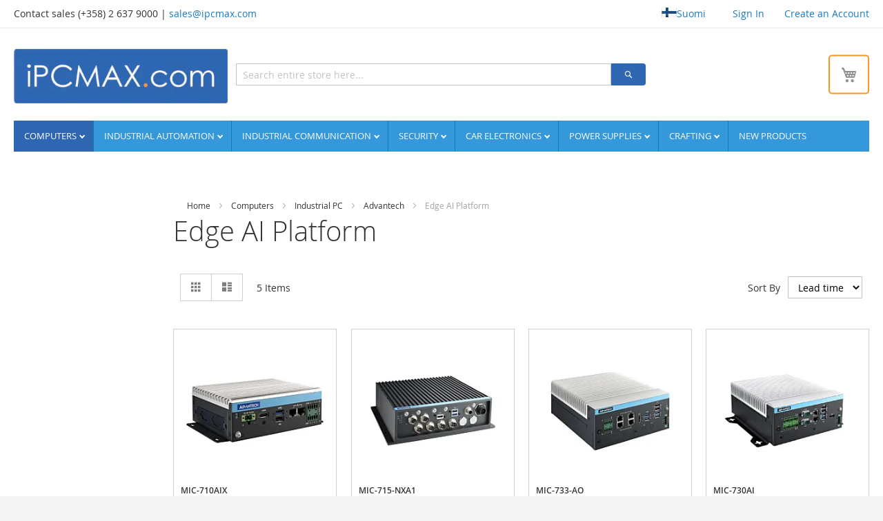

--- FILE ---
content_type: text/html; charset=UTF-8
request_url: https://www.ipcmax.com/index.php/en/tietotekniikka/industrial-pc/advantech/edge-ai-platform.html
body_size: 18986
content:
 <!doctype html><html lang="en"><head ><script> var LOCALE = 'en\u002DGB'; var BASE_URL = 'https\u003A\u002F\u002Fwww.ipcmax.com\u002Findex.php\u002Fen\u002F'; var require = { 'baseUrl': 'https\u003A\u002F\u002Fwww.ipcmax.com\u002Fstatic\u002Fversion1769071322\u002Ffrontend\u002Fipcmax\u002Fipcmax\u002Fen_GB' };</script> <meta charset="utf-8"/>
<meta name="title" content="iPCMax.com | Edge AI Platform - Advantech - Industrial PC - Computers"/>
<meta name="robots" content="INDEX,FOLLOW"/>
<meta name="viewport" content="width=device-width, initial-scale=1"/>
<meta name="format-detection" content="telephone=no"/>
<title>iPCMax.com | Edge AI Platform - Advantech - Industrial PC - Computers</title>
    <link rel="stylesheet" type="text/css" media="all" href="https://www.ipcmax.com/static/version1769071322/_cache/merged/501f1daf1a0d50371a9d8e3cb5aa77ec.min.css" />
<link rel="stylesheet" type="text/css" media="screen and (min-width: 768px)" href="https://www.ipcmax.com/static/version1769071322/frontend/ipcmax/ipcmax/en_GB/css/styles-l.min.css" />
<link rel="stylesheet" type="text/css" media="print" href="https://www.ipcmax.com/static/version1769071322/frontend/ipcmax/ipcmax/en_GB/css/print.min.css" />
<script type="text/javascript" src="https://www.ipcmax.com/static/version1769071322/_cache/merged/e409126a0ac21cce4678529cfc994bb7.js"></script>
<link rel="icon" type="image/x-icon" href="https://www.ipcmax.com/media/favicon/websites/1/ipcmax_logo_deo_icon.ico" />
<link rel="shortcut icon" type="image/x-icon" href="https://www.ipcmax.com/media/favicon/websites/1/ipcmax_logo_deo_icon.ico" />
<meta name="p:domain_verify" content="hFhJJBPASoNMZ58tDncw7OMIPOAlbS4f"/>   <link rel="stylesheet" type="text/css" media="all" href="https://www.ipcmax.com/media/rootways/megamenu/menu_en.css">  <!-- Google Tag Manager -->             <script> window.mfGtmUserActionDetected = true;  window.mfGtmUserCookiesAllowed = true; mfLoadGtm();  function getMfGtmCustomerData() { return localStorage.getItem('mf_gtm_customer_data') ? JSON.parse(localStorage.getItem('mf_gtm_customer_data')) : {}; }; function mfLoadGtm() { if (!window.mfGtmUserActionDetected) return false; if (!window.mfGtmLoadBeforeCookieAllowed && !window.mfGtmUserCookiesAllowed) return false; if (window.mfGTMTriedToLoad) return; window.mfGTMTriedToLoad = true;  (function(w,d,s,l,i){w[l]=w[l]||[];w[l].push({'gtm.start': new Date().getTime(),event:'gtm.js'});var f=d.getElementsByTagName(s)[0], j=d.createElement(s),dl=l!='dataLayer'?'&l='+l:'';j.setAttributeNode(d.createAttribute('data-ot-ignore'));j.async=true; j.src='https://www.googletagmanager.com/gtm.js?id='+i+dl;f.parentNode.insertBefore(j,f); })(window,document,'script','dataLayer','GTM-NLKNWRZZ');  }; </script>   <script> if (!window.MagefanRocketJsCustomOptimization && window.require) require(['jquery', 'Magento_Customer/js/customer-data'], function ($, customer) { function updateMfGtmCustomerData(data) { if (data.mf_gtm_customer_data) { localStorage.setItem('mf_gtm_customer_data', JSON.stringify(data.mf_gtm_customer_data)); } } let customerData = customer.get('customer'); customerData.subscribe(function (data) { updateMfGtmCustomerData(data); }.bind(this)); updateMfGtmCustomerData(customerData()); }); </script>  <!-- End Google Tag Manager --> <script type="text/x-magento-init">
        {
            "*": {
                "Magento_PageCache/js/form-key-provider": {
                    "isPaginationCacheEnabled":
                        0                }
            }
        }</script></head><body data-container="body" data-mage-init='{"loaderAjax": {}, "loader": { "icon": "https://www.ipcmax.com/static/version1769071322/frontend/ipcmax/ipcmax/en_GB/images/loader-2.gif"}}' id="html-body" class="page-with-filter page-products categorypath-tietotekniikka-industrial-pc-advantech-edge-ai-platform category-edge-ai-platform catalog-category-view page-layout-2columns-left">   <!-- Google Tag Manager (noscript) --> <noscript><iframe src="https://www.googletagmanager.com/ns.html?id=GTM-NLKNWRZZ" height="0" width="0" style="display:none;visibility:hidden"></iframe></noscript><!-- End Google Tag Manager (noscript) -->         <script type="text/x-magento-init">
    {
        "*": {
            "Magento_PageBuilder/js/widget-initializer": {
                "config": {"[data-content-type=\"slider\"][data-appearance=\"default\"]":{"Magento_PageBuilder\/js\/content-type\/slider\/appearance\/default\/widget":false},"[data-content-type=\"map\"]":{"Magento_PageBuilder\/js\/content-type\/map\/appearance\/default\/widget":false},"[data-content-type=\"row\"]":{"Magento_PageBuilder\/js\/content-type\/row\/appearance\/default\/widget":false},"[data-content-type=\"tabs\"]":{"Magento_PageBuilder\/js\/content-type\/tabs\/appearance\/default\/widget":false},"[data-content-type=\"slide\"]":{"Magento_PageBuilder\/js\/content-type\/slide\/appearance\/default\/widget":{"buttonSelector":".pagebuilder-slide-button","showOverlay":"hover","dataRole":"slide"}},"[data-content-type=\"banner\"]":{"Magento_PageBuilder\/js\/content-type\/banner\/appearance\/default\/widget":{"buttonSelector":".pagebuilder-banner-button","showOverlay":"hover","dataRole":"banner"}},"[data-content-type=\"buttons\"]":{"Magento_PageBuilder\/js\/content-type\/buttons\/appearance\/inline\/widget":false},"[data-content-type=\"products\"][data-appearance=\"carousel\"]":{"Magento_PageBuilder\/js\/content-type\/products\/appearance\/carousel\/widget":false}},
                "breakpoints": {"desktop":{"label":"Desktop","stage":true,"default":true,"class":"desktop-switcher","icon":"Magento_PageBuilder::css\/images\/switcher\/switcher-desktop.svg","conditions":{"min-width":"1024px"},"options":{"products":{"default":{"slidesToShow":"5"}}}},"tablet":{"conditions":{"max-width":"1024px","min-width":"768px"},"options":{"products":{"default":{"slidesToShow":"4"},"continuous":{"slidesToShow":"3"}}}},"mobile":{"label":"Mobile","stage":true,"class":"mobile-switcher","icon":"Magento_PageBuilder::css\/images\/switcher\/switcher-mobile.svg","media":"only screen and (max-width: 767px)","conditions":{"max-width":"767px","min-width":"640px"},"options":{"products":{"default":{"slidesToShow":"3"}}}},"mobile-small":{"conditions":{"max-width":"640px"},"options":{"products":{"default":{"slidesToShow":"2"},"continuous":{"slidesToShow":"1"}}}}}            }
        }
    }</script>  <div class="cookie-status-message" id="cookie-status">The store will not work correctly when cookies are disabled.</div> <script type="text&#x2F;javascript">document.querySelector("#cookie-status").style.display = "none";</script> <script type="text/x-magento-init">
    {
        "*": {
            "cookieStatus": {}
        }
    }</script> <script type="text/x-magento-init">
    {
        "*": {
            "mage/cookies": {
                "expires": null,
                "path": "\u002F",
                "domain": ".www.ipcmax.com",
                "secure": true,
                "lifetime": "3600"
            }
        }
    }</script>  <noscript><div class="message global noscript"><div class="content"><p><strong>JavaScript seems to be disabled in your browser.</strong> <span> For the best experience on our site, be sure to turn on Javascript in your browser.</span></p></div></div></noscript>    <script> window.cookiesConfig = window.cookiesConfig || {}; window.cookiesConfig.secure = true; </script> <script>    require.config({
        map: {
            '*': {
                wysiwygAdapter: 'mage/adminhtml/wysiwyg/tiny_mce/tinymceAdapter'
            }
        }
    });</script> <script>    require.config({
        paths: {
            googleMaps: 'https\u003A\u002F\u002Fmaps.googleapis.com\u002Fmaps\u002Fapi\u002Fjs\u003Fv\u003D3.56\u0026key\u003D'
        },
        config: {
            'Magento_PageBuilder/js/utils/map': {
                style: '',
            },
            'Magento_PageBuilder/js/content-type/map/preview': {
                apiKey: '',
                apiKeyErrorMessage: 'You\u0020must\u0020provide\u0020a\u0020valid\u0020\u003Ca\u0020href\u003D\u0027https\u003A\u002F\u002Fwww.ipcmax.com\u002Findex.php\u002Fen\u002Fadminhtml\u002Fsystem_config\u002Fedit\u002Fsection\u002Fcms\u002F\u0023cms_pagebuilder\u0027\u0020target\u003D\u0027_blank\u0027\u003EGoogle\u0020Maps\u0020API\u0020key\u003C\u002Fa\u003E\u0020to\u0020use\u0020a\u0020map.'
            },
            'Magento_PageBuilder/js/form/element/map': {
                apiKey: '',
                apiKeyErrorMessage: 'You\u0020must\u0020provide\u0020a\u0020valid\u0020\u003Ca\u0020href\u003D\u0027https\u003A\u002F\u002Fwww.ipcmax.com\u002Findex.php\u002Fen\u002Fadminhtml\u002Fsystem_config\u002Fedit\u002Fsection\u002Fcms\u002F\u0023cms_pagebuilder\u0027\u0020target\u003D\u0027_blank\u0027\u003EGoogle\u0020Maps\u0020API\u0020key\u003C\u002Fa\u003E\u0020to\u0020use\u0020a\u0020map.'
            },
        }
    });</script><script>
    require.config({
        shim: {
            'Magento_PageBuilder/js/utils/map': {
                deps: ['googleMaps']
            }
        }
    });</script><div class="page-wrapper"><header class="page-header"><div class="panel wrapper"><div class="panel header"><ul class="header links">  <li class="link authorization-link" data-label="or"><a href="https://www.ipcmax.com/index.php/en/customer/account/login/referer/aHR0cHM6Ly93d3cuaXBjbWF4LmNvbS9pbmRleC5waHAvZW4vdGlldG90ZWtuaWlra2EvaW5kdXN0cmlhbC1wYy9hZHZhbnRlY2gvZWRnZS1haS1wbGF0Zm9ybS5odG1s/" >Sign In</a></li>  <li class="greet welcome" data-bind="scope: 'customer'"><!-- ko if: customer().fullname --><span class="logged-in" data-bind="text: new String('Welcome, %1!'). replace('%1', customer().fullname)"></span> <!-- /ko --><!-- ko ifnot: customer().fullname --><span class="not-logged-in" data-bind="text: '-'"></span>  <!-- /ko --></li>  <script type="text/x-magento-init">
        {
            "*": {
                "Magento_Ui/js/core/app": {
                    "components": {
                        "customer": {
                            "component": "Magento_Customer/js/view/customer"
                        }
                    }
                }
            }
        }</script><li><a href="https://www.ipcmax.com/index.php/en/customer/account/create/" id="id2LIS2XRc" >Create an Account</a></li></ul>   <div class="switcher language switcher-language" data-ui-id="language-switcher" id="switcher-language"><strong class="label switcher-label"><span>Language</span></strong>   <a href="https://www.ipcmax.com/index.php/en/stores/store/redirect/___store/fi/___from_store/en/uenc/aHR0cHM6Ly93d3cuaXBjbWF4LmNvbS9pbmRleC5waHAvZmkvdGlldG90ZWtuaWlra2EvaW5kdXN0cmlhbC1wYy9hZHZhbnRlY2gvZWRnZS1haS1wbGF0Zm9ybS5odG1s/" alt="Switch language to Suomi" title="Switch language to Suomi"><picture><source type="image/webp" srcset="https://www.ipcmax.com/static/version1769071322/frontend/ipcmax/ipcmax/en_GB/images/flags/fi.webp"><img src='https://www.ipcmax.com/static/version1769071322/frontend/ipcmax/ipcmax/en_GB/images/flags/fi.png' alt="Suomi" loading="lazy" /></picture>Suomi</a>    </div> <a class="action skip contentarea" href="#contentarea"><span> Skip to Content</span></a>  <div class="widget block block-static-block"><p>Contact sales (+358) 2 637 9000 | <span class="obf-address"></span></p></div></div></div><div class="header content"> <a class="logo" href="https://www.ipcmax.com/index.php/en/" title="" aria-label="store logo"><picture><source type="image/webp" srcset="https://www.ipcmax.com/media/logo/websites/1/ipcmax_logo.webp"><img src="https://www.ipcmax.com/media/logo/websites/1/ipcmax_logo.jpg" title="" alt="" width="310" height="78" loading="lazy" /></picture></a><div class="header-inner-wrapper"> <div data-block="minicart" class="minicart-wrapper"><a class="action showcart" href="https://www.ipcmax.com/index.php/en/checkout/cart/" data-bind="scope: 'minicart_content'"><span class="text">My Cart</span> <span class="counter qty empty" data-bind="css: { empty: !!getCartParam('summary_count') == false && !isLoading() }, blockLoader: isLoading"><span class="counter-number"><!-- ko if: getCartParam('summary_count') --><!-- ko text: getCartParam('summary_count').toLocaleString(window.LOCALE) --><!-- /ko --><!-- /ko --></span> <span class="counter-label"><!-- ko if: getCartParam('summary_count') --><!-- ko text: getCartParam('summary_count').toLocaleString(window.LOCALE) --><!-- /ko --><!-- ko i18n: 'items' --><!-- /ko --><!-- /ko --></span></span></a>  <div class="block block-minicart" data-role="dropdownDialog" data-mage-init='{"dropdownDialog":{ "appendTo":"[data-block=minicart]", "triggerTarget":".showcart", "timeout": "2000", "closeOnMouseLeave": false, "closeOnEscape": true, "triggerClass":"active", "parentClass":"active", "buttons":[]}}'><div id="minicart-content-wrapper" data-bind="scope: 'minicart_content'"><!-- ko template: getTemplate() --><!-- /ko --></div></div> <script>window.checkout = {"shoppingCartUrl":"https:\/\/www.ipcmax.com\/index.php\/en\/checkout\/cart\/","checkoutUrl":"https:\/\/www.ipcmax.com\/index.php\/en\/checkout\/","updateItemQtyUrl":"https:\/\/www.ipcmax.com\/index.php\/en\/checkout\/sidebar\/updateItemQty\/","removeItemUrl":"https:\/\/www.ipcmax.com\/index.php\/en\/checkout\/sidebar\/removeItem\/","imageTemplate":"Magento_Catalog\/product\/image_with_borders","baseUrl":"https:\/\/www.ipcmax.com\/index.php\/en\/","minicartMaxItemsVisible":5,"websiteId":"1","maxItemsToDisplay":10,"storeId":"2","storeGroupId":"1","customerLoginUrl":"https:\/\/www.ipcmax.com\/index.php\/en\/customer\/account\/login\/referer\/aHR0cHM6Ly93d3cuaXBjbWF4LmNvbS9pbmRleC5waHAvZW4vdGlldG90ZWtuaWlra2EvaW5kdXN0cmlhbC1wYy9hZHZhbnRlY2gvZWRnZS1haS1wbGF0Zm9ybS5odG1s\/","isRedirectRequired":false,"autocomplete":"off","captcha":{"user_login":{"isCaseSensitive":false,"imageHeight":50,"imageSrc":"","refreshUrl":"https:\/\/www.ipcmax.com\/index.php\/en\/captcha\/refresh\/","isRequired":false,"timestamp":1769112073}}}</script> <script type="text/x-magento-init">
    {
        "[data-block='minicart']": {
            "Magento_Ui/js/core/app": {"components":{"minicart_content":{"children":{"subtotal.container":{"children":{"subtotal":{"children":{"subtotal.totals":{"config":{"display_cart_subtotal_incl_tax":1,"display_cart_subtotal_excl_tax":0,"template":"Magento_Tax\/checkout\/minicart\/subtotal\/totals"},"children":{"subtotal.totals.msrp":{"component":"Magento_Msrp\/js\/view\/checkout\/minicart\/subtotal\/totals","config":{"displayArea":"minicart-subtotal-hidden","template":"Magento_Msrp\/checkout\/minicart\/subtotal\/totals"}}},"component":"Magento_Tax\/js\/view\/checkout\/minicart\/subtotal\/totals"}},"component":"uiComponent","config":{"template":"Magento_Checkout\/minicart\/subtotal"}}},"component":"uiComponent","config":{"displayArea":"subtotalContainer"}},"item.renderer":{"component":"Magento_Checkout\/js\/view\/cart-item-renderer","config":{"displayArea":"defaultRenderer","template":"Magento_Checkout\/minicart\/item\/default"},"children":{"item.image":{"component":"Magento_Catalog\/js\/view\/image","config":{"template":"Magento_Catalog\/product\/image","displayArea":"itemImage"}},"checkout.cart.item.price.sidebar":{"component":"uiComponent","config":{"template":"Magento_Checkout\/minicart\/item\/price","displayArea":"priceSidebar"}}}},"extra_info":{"component":"uiComponent","config":{"displayArea":"extraInfo"}},"promotion":{"component":"uiComponent","config":{"displayArea":"promotion"}}},"config":{"itemRenderer":{"default":"defaultRenderer","simple":"defaultRenderer","virtual":"defaultRenderer"},"template":"Magento_Checkout\/minicart\/content"},"component":"Magento_Checkout\/js\/view\/minicart"}},"types":[]}        },
        "*": {
            "Magento_Ui/js/block-loader": "https\u003A\u002F\u002Fwww.ipcmax.com\u002Fstatic\u002Fversion1769071322\u002Ffrontend\u002Fipcmax\u002Fipcmax\u002Fen_GB\u002Fimages\u002Floader\u002D1.gif"
        }
    }</script></div>  <div class="block block-search"><div class="block block-title"><strong>Search</strong></div><div class="block block-content"><form id="minisearch-form-top-search" class="form minisearch" action="https://www.ipcmax.com/index.php/en/catalogsearch/result/" method="get" ><div class="field search"><label class="label" for="minisearch-input-top-search" data-role="minisearch-label"><span>Search</span></label> <div class="control"><input id="minisearch-input-top-search" type="text" name="q" value="" placeholder="Search entire store here..." class="input-text" maxlength="128" role="combobox" aria-haspopup="false" aria-autocomplete="both" aria-expanded="false" autocomplete="off" data-block="autocomplete-form" data-mage-init="&#x7B;&quot;quickSearch&quot;&#x3A;&#x7B;&quot;formSelector&quot;&#x3A;&quot;&#x23;minisearch-form-top-search&quot;,&quot;url&quot;&#x3A;&quot;https&#x3A;&#x5C;&#x2F;&#x5C;&#x2F;www.ipcmax.com&#x5C;&#x2F;index.php&#x5C;&#x2F;en&#x5C;&#x2F;search&#x5C;&#x2F;ajax&#x5C;&#x2F;suggest&#x5C;&#x2F;&quot;,&quot;destinationSelector&quot;&#x3A;&quot;&#x23;minisearch-autocomplete-top-search&quot;,&quot;templates&quot;&#x3A;&#x7B;&quot;term&quot;&#x3A;&#x7B;&quot;title&quot;&#x3A;&quot;Search&#x20;terms&quot;,&quot;template&quot;&#x3A;&quot;Smile_ElasticsuiteCore&#x5C;&#x2F;autocomplete&#x5C;&#x2F;term&quot;&#x7D;,&quot;product&quot;&#x3A;&#x7B;&quot;title&quot;&#x3A;&quot;Products&quot;,&quot;template&quot;&#x3A;&quot;Smile_ElasticsuiteCatalog&#x5C;&#x2F;autocomplete&#x5C;&#x2F;product&quot;&#x7D;,&quot;category&quot;&#x3A;&#x7B;&quot;title&quot;&#x3A;&quot;Categories&quot;,&quot;template&quot;&#x3A;&quot;Smile_ElasticsuiteCatalog&#x5C;&#x2F;autocomplete&#x5C;&#x2F;category&quot;&#x7D;,&quot;product_attribute&quot;&#x3A;&#x7B;&quot;title&quot;&#x3A;&quot;Attributes&quot;,&quot;template&quot;&#x3A;&quot;Smile_ElasticsuiteCatalog&#x5C;&#x2F;autocomplete&#x5C;&#x2F;product-attribute&quot;,&quot;titleRenderer&quot;&#x3A;&quot;Smile_ElasticsuiteCatalog&#x5C;&#x2F;js&#x5C;&#x2F;autocomplete&#x5C;&#x2F;product-attribute&quot;&#x7D;&#x7D;,&quot;priceFormat&quot;&#x3A;&#x7B;&quot;pattern&quot;&#x3A;&quot;EUR&#x5C;u00a0&#x25;s&quot;,&quot;precision&quot;&#x3A;2,&quot;requiredPrecision&quot;&#x3A;2,&quot;decimalSymbol&quot;&#x3A;&quot;.&quot;,&quot;groupSymbol&quot;&#x3A;&quot;,&quot;,&quot;groupLength&quot;&#x3A;3,&quot;integerRequired&quot;&#x3A;false&#x7D;,&quot;minSearchLength&quot;&#x3A;&quot;2&quot;&#x7D;&#x7D;" /><div id="minisearch-autocomplete-top-search" class="search-autocomplete"></div></div></div><div class="actions"><button type="submit" title="Search" class="action search" ><span>Search</span></button></div></form></div></div></div></div></header>  <div class="sections nav-sections"> <div class="section-items nav-sections-items" data-mage-init='{"tabs":{"openedState":"active"}}'>  <div class="section-item-title nav-sections-item-title" data-role="collapsible"><a class="nav-sections-item-switch" data-toggle="switch" href="#store.menu">Menu</a></div><div class="section-item-content nav-sections-item-content" id="store.menu" data-role="content">    <div class="page-main"> <nav class="rootmenu" data-action="navigation"><ul id="rw-menutop" class="mobile-sub rootmenu-list"> <li class="nav-1&#x20;category-item&#x20;rw-root-cat"> <a  class="has-sub-cat"  aria-haspopup="true" href="https://www.ipcmax.com/index.php/en/tietotekniikka.html"> Computers  </a>  <div class="megamenu fullmenu clearfix tabmenu vertical-tabmenu"><div class=""><div class="mainmenuwrap clearfix"><ul class="root-col-1 clearfix vertical-menu"><li class="clearfix main_openactive01"><a href="https://www.ipcmax.com/index.php/en/tietotekniikka/semi-industrial-pc.html" class="root-col-4">Semi-Industrial PC<span class="cat-arrow"></span></a><span class="vertical-click"><i class="verticalmenu-arrow fa fa-angle-down" aria-hidden="true"></i></span><div class="root-col-75 verticalopen"><div class="padding-zero root-col-1 clearfix"><div class="root-sub-col-12 clearfix padding-zero"><div class="tabimgwpr root-col-3 clearfix "><a href="https://www.ipcmax.com/index.php/en/tietotekniikka/semi-industrial-pc/minipc-series.html" class="tabimtag"><div class="tabimgtext">MiniPC -series</div></a><ul class="tabbing_lev4"><li><a href="https://www.ipcmax.com/index.php/en/tietotekniikka/semi-industrial-pc/minipc-series/high-performance-core-i3-i5-i7.html"><span class="level4-name">High Performance Core i3 i5 i7</span></a></li><li><a href="https://www.ipcmax.com/index.php/en/tietotekniikka/semi-industrial-pc/minipc-series/compact-lower-power.html"><span class="level4-name">Compact & Lower Power</span></a></li></ul></div></div></div></div></li><li class="clearfix "><a href="https://www.ipcmax.com/index.php/en/tietotekniikka/industrial-pc.html" class="root-col-4">Industrial PC<span class="cat-arrow"></span></a><span class="vertical-click"><i class="verticalmenu-arrow fa fa-angle-down" aria-hidden="true"></i></span><div class="root-col-75 verticalopen"><div class="padding-zero root-col-1 clearfix"><div class="root-sub-col-12 clearfix padding-zero"><div class="tabimgwpr root-col-3 clearfix "><a href="https://www.ipcmax.com/index.php/en/tietotekniikka/industrial-pc/ipcmax-oem-tuotteet.html" class="tabimtag"><div class="tabimgtext">iPCMax OEM</div></a><ul class="tabbing_lev4"><li><a href="https://www.ipcmax.com/index.php/en/tietotekniikka/industrial-pc/ipcmax-oem-tuotteet/performance-expansion.html"><span class="level4-name">Performance & Expansion</span></a></li><li><a href="https://www.ipcmax.com/index.php/en/tietotekniikka/industrial-pc/ipcmax-oem-tuotteet/performance-compact.html"><span class="level4-name">Performance & Compact</span></a></li></ul></div><div class="tabimgwpr root-col-3 clearfix "><a href="https://www.ipcmax.com/index.php/en/tietotekniikka/industrial-pc/cincoze.html" class="tabimtag"><div class="tabimgtext">Cincoze</div></a><ul class="tabbing_lev4"><li><a href="https://www.ipcmax.com/index.php/en/tietotekniikka/industrial-pc/cincoze/rugged-performance.html"><span class="level4-name">Rugged Performance</span></a></li><li><a href="https://www.ipcmax.com/index.php/en/tietotekniikka/industrial-pc/cincoze/rugged-compact.html"><span class="level4-name">Rugged Compact</span></a></li><li><a href="https://www.ipcmax.com/index.php/en/tietotekniikka/industrial-pc/cincoze/rugged-gpu-computer.html"><span class="level4-name">Rugged GPU Computer</span></a></li><li><a href="https://www.ipcmax.com/index.php/en/tietotekniikka/industrial-pc/cincoze/cds-pc-module.html"><span class="level4-name">CDS PC Module</span></a></li><li><a href="https://www.ipcmax.com/index.php/en/tietotekniikka/industrial-pc/cincoze/moduulit.html"><span class="level4-name">Modules</span></a></li></ul></div><div class="clearfix"></div><div class="tabimgwpr root-col-3 clearfix "><a href="https://www.ipcmax.com/index.php/en/tietotekniikka/industrial-pc/advantech.html" class="tabimtag"><div class="tabimgtext">Advantech</div></a><ul class="tabbing_lev4"><li><a href="https://www.ipcmax.com/index.php/en/tietotekniikka/industrial-pc/advantech/edge-ai-platform.html"><span class="level4-name">Edge AI Platform</span></a></li><li><a href="https://www.ipcmax.com/index.php/en/tietotekniikka/industrial-pc/advantech/embedded-fanless.html"><span class="level4-name">Embedded & Expandable</span></a></li><li><a href="https://www.ipcmax.com/index.php/en/tietotekniikka/industrial-pc/advantech/compact-low-power.html"><span class="level4-name">Compact & Low Power</span></a></li><li><a href="https://www.ipcmax.com/index.php/en/tietotekniikka/industrial-pc/advantech/din-rail-pc.html"><span class="level4-name">Din-Rail PC</span></a></li><li><a href="https://www.ipcmax.com/index.php/en/tietotekniikka/industrial-pc/advantech/19-rack-mount.html"><span class="level4-name">19" Rack Mount</span></a></li><li><a href="https://www.ipcmax.com/index.php/en/tietotekniikka/industrial-pc/advantech/advantech-idoor.html"><span class="level4-name">Advantech iDoor</span></a></li></ul></div><div class="tabimgwpr root-col-3 clearfix "><a href="https://www.ipcmax.com/index.php/en/tietotekniikka/industrial-pc/axiomtek.html" class="tabimtag"><div class="tabimgtext">Axiomtek</div></a><ul class="tabbing_lev4"><li><a href="https://www.ipcmax.com/index.php/en/tietotekniikka/industrial-pc/axiomtek/embedded-system.html"><span class="level4-name">Embedded system</span></a></li><li><a href="https://www.ipcmax.com/index.php/en/tietotekniikka/industrial-pc/axiomtek/industrial-pc.html"><span class="level4-name">Industrial PC</span></a></li><li><a href="https://www.ipcmax.com/index.php/en/tietotekniikka/industrial-pc/axiomtek/low-power-din-rail.html"><span class="level4-name">Low Power Din Rail</span></a></li><li><a href="https://www.ipcmax.com/index.php/en/tietotekniikka/industrial-pc/axiomtek/vehicle-system.html"><span class="level4-name">Vehicle system</span></a></li><li><a href="https://www.ipcmax.com/index.php/en/tietotekniikka/industrial-pc/axiomtek/ai-edge-system.html"><span class="level4-name">Edge AI System</span></a></li><li><a href="https://www.ipcmax.com/index.php/en/tietotekniikka/industrial-pc/axiomtek/network-appliance.html"><span class="level4-name">Network Appliance</span></a></li><li><a href="https://www.ipcmax.com/index.php/en/tietotekniikka/industrial-pc/axiomtek/smart-display-module.html"><span class="level4-name">Smart Display Module</span></a></li><li><a href="https://www.ipcmax.com/index.php/en/tietotekniikka/industrial-pc/axiomtek/modules.html"><span class="level4-name">Modules</span></a></li></ul></div><div class="tabimgwpr root-col-3 clearfix "><a href="https://www.ipcmax.com/index.php/en/tietotekniikka/industrial-pc/nexcom.html" class="tabimtag"><div class="tabimgtext">Nexcom</div></a><ul class="tabbing_lev4"><li><a href="https://www.ipcmax.com/index.php/en/tietotekniikka/industrial-pc/nexcom/compact-embedded.html"><span class="level4-name">Compact Embedded</span></a></li><li><a href="https://www.ipcmax.com/index.php/en/tietotekniikka/industrial-pc/nexcom/vehicle-telematics-computer.html"><span class="level4-name">Vehicle Telematics Computer</span></a></li><li><a href="https://www.ipcmax.com/index.php/en/tietotekniikka/industrial-pc/nexcom/high-performance-industrial-pc.html"><span class="level4-name">High Performance Industrial PC</span></a></li></ul></div><div class="clearfix"></div><div class="tabimgwpr root-col-3 clearfix "><a href="https://www.ipcmax.com/index.php/en/tietotekniikka/industrial-pc/iei-network-appliance-server.html" class="tabimtag"><div class="tabimgtext">IEI Network Appliance & Server</div></a></div></div></div></div></li><li class="clearfix "><a href="https://www.ipcmax.com/index.php/en/tietotekniikka/panel-pc.html" class="root-col-4">Panel-PC<span class="cat-arrow"></span></a><span class="vertical-click"><i class="verticalmenu-arrow fa fa-angle-down" aria-hidden="true"></i></span><div class="root-col-75 verticalopen"><div class="padding-zero root-col-1 clearfix"><div class="root-sub-col-12 clearfix padding-zero"><div class="tabimgwpr root-col-3 clearfix "><a href="https://www.ipcmax.com/index.php/en/tietotekniikka/panel-pc/cincoze-panel-pc.html" class="tabimtag"><div class="tabimgtext">Cincoze Panel PC</div></a><ul class="tabbing_lev4"><li><a href="https://www.ipcmax.com/index.php/en/tietotekniikka/panel-pc/cincoze-panel-pc/cincoze-panel-pc-configurator.html"><span class="level4-name">Panel PC</span></a></li><li><a href="https://www.ipcmax.com/index.php/en/tietotekniikka/panel-pc/cincoze-panel-pc/normal-brightness.html"><span class="level4-name">Display Modules (Normal Brightness)</span></a></li><li><a href="https://www.ipcmax.com/index.php/en/tietotekniikka/panel-pc/cincoze-panel-pc/hi-brightness.html"><span class="level4-name">Display Modules (Hi-Brightness)</span></a></li><li><a href="https://www.ipcmax.com/index.php/en/tietotekniikka/panel-pc/cincoze-panel-pc/cds-modules.html"><span class="level4-name">CDS Modules (PC)</span></a></li></ul></div><div class="tabimgwpr root-col-3 clearfix "><a href="https://www.ipcmax.com/index.php/en/tietotekniikka/panel-pc/advantech-panel-pc.html" class="tabimtag"><div class="tabimgtext">Advantech Panel PC</div></a><ul class="tabbing_lev4"><li><a href="https://www.ipcmax.com/index.php/en/tietotekniikka/panel-pc/advantech-panel-pc/general-purpose.html"><span class="level4-name">General Purpose</span></a></li><li><a href="https://www.ipcmax.com/index.php/en/tietotekniikka/panel-pc/advantech-panel-pc/industrial-hmi.html"><span class="level4-name">Industrial HMI</span></a></li><li><a href="https://www.ipcmax.com/index.php/en/tietotekniikka/panel-pc/advantech-panel-pc/all-in-one-panel-pc.html"><span class="level4-name">All-In-One Panel PC</span></a></li><li><a href="https://www.ipcmax.com/index.php/en/tietotekniikka/panel-pc/advantech-panel-pc/utc-100-series.html"><span class="level4-name">UTC-100 Series</span></a></li><li><a href="https://www.ipcmax.com/index.php/en/tietotekniikka/panel-pc/advantech-panel-pc/utc-300-series.html"><span class="level4-name">UTC-300 Series</span></a></li><li><a href="https://www.ipcmax.com/index.php/en/tietotekniikka/panel-pc/advantech-panel-pc/utc-500-series.html"><span class="level4-name">UTC-500 Series</span></a></li></ul></div><div class="clearfix"></div><div class="tabimgwpr root-col-3 clearfix "><a href="https://www.ipcmax.com/index.php/en/tietotekniikka/panel-pc/aplex-panel-pc.html" class="tabimtag"><div class="tabimgtext">APLEX Panel PC</div></a><ul class="tabbing_lev4"><li><a href="https://www.ipcmax.com/index.php/en/tietotekniikka/panel-pc/aplex-panel-pc/archmi-series.html"><span class="level4-name">ARCHMI -Series</span></a></li><li><a href="https://www.ipcmax.com/index.php/en/tietotekniikka/panel-pc/aplex-panel-pc/vitam-series.html"><span class="level4-name">ViTAM -Series</span></a></li><li><a href="https://www.ipcmax.com/index.php/en/tietotekniikka/panel-pc/aplex-panel-pc/helio-series.html"><span class="level4-name">HELIO -Series</span></a></li><li><a href="https://www.ipcmax.com/index.php/en/tietotekniikka/panel-pc/aplex-panel-pc/phantam-series.html"><span class="level4-name">PhanTAM -Series</span></a></li></ul></div><div class="tabimgwpr root-col-3 clearfix "><a href="https://www.ipcmax.com/index.php/en/tietotekniikka/panel-pc/got-panel-pc.html" class="tabimtag"><div class="tabimgtext">Axiomtek Panel PC</div></a><ul class="tabbing_lev4"><li><a href="https://www.ipcmax.com/index.php/en/tietotekniikka/panel-pc/got-panel-pc/light-duty-fanless.html"><span class="level4-name">Light-duty Fanless</span></a></li><li><a href="https://www.ipcmax.com/index.php/en/tietotekniikka/panel-pc/got-panel-pc/heavy-duty-fanless.html"><span class="level4-name">Heavy-duty Fanless</span></a></li><li><a href="https://www.ipcmax.com/index.php/en/tietotekniikka/panel-pc/got-panel-pc/stainless-touch-pc.html"><span class="level4-name">Stainless Touch PC</span></a></li><li><a href="https://www.ipcmax.com/index.php/en/tietotekniikka/panel-pc/got-panel-pc/axiomtek-panel-pc.html"><span class="level4-name">Expandable Panel PC</span></a></li></ul></div></div></div></div></li><li class="clearfix "><a href="https://www.ipcmax.com/index.php/en/tietotekniikka/medical-computer.html" class="root-col-4">Medical Computer<span class="cat-arrow"></span></a><span class="vertical-click"><i class="verticalmenu-arrow fa fa-angle-down" aria-hidden="true"></i></span><div class="root-col-75 verticalopen"><div class="padding-zero root-col-1 clearfix"><div class="root-sub-col-12 clearfix padding-zero"><div class="tabimgwpr root-col-3 clearfix "><a href="https://www.ipcmax.com/index.php/en/tietotekniikka/medical-computer/iei-medical.html" class="tabimtag"><div class="tabimgtext">IEI Medical</div></a></div><div class="tabimgwpr root-col-3 clearfix "><a href="https://www.ipcmax.com/index.php/en/tietotekniikka/medical-computer/axiomtek-medical.html" class="tabimtag"><div class="tabimgtext">Axiomtek Medical</div></a></div><div class="clearfix"></div></div></div></div></li><li class="clearfix "><a href="https://www.ipcmax.com/index.php/en/tietotekniikka/mobile-devices.html" class="root-col-4">Mobile devices<span class="cat-arrow"></span></a><span class="vertical-click"><i class="verticalmenu-arrow fa fa-angle-down" aria-hidden="true"></i></span><div class="root-col-75 verticalopen"><div class="padding-zero root-col-1 clearfix"><div class="root-sub-col-12 clearfix padding-zero"><div class="tabimgwpr root-col-3 clearfix "><a href="https://www.ipcmax.com/index.php/en/tietotekniikka/mobile-devices/winmate-rugged.html" class="tabimtag"><div class="tabimgtext">Winmate Rugged</div></a></div><div class="tabimgwpr root-col-3 clearfix "><a href="https://www.ipcmax.com/index.php/en/tietotekniikka/mobile-devices/advantech.html" class="tabimtag"><div class="tabimgtext">Advantech</div></a></div><div class="clearfix"></div><div class="tabimgwpr root-col-3 clearfix "><a href="https://www.ipcmax.com/index.php/en/tietotekniikka/mobile-devices/niceview.html" class="tabimtag"><div class="tabimgtext">Niceview</div></a></div><div class="tabimgwpr root-col-3 clearfix "><a href="https://www.ipcmax.com/index.php/en/tietotekniikka/mobile-devices/mobile-device-accesories.html" class="tabimtag"><div class="tabimgtext">Accesories</div></a></div><div class="tabimgwpr root-col-3 clearfix "><a href="https://www.ipcmax.com/index.php/en/tietotekniikka/mobile-devices/panasonic.html" class="tabimtag"><div class="tabimgtext">Panasonic</div></a></div><div class="clearfix"></div></div></div></div></li><li class="clearfix "><a href="https://www.ipcmax.com/index.php/en/tietotekniikka/displays.html" class="root-col-4">Displays<span class="cat-arrow"></span></a><span class="vertical-click"><i class="verticalmenu-arrow fa fa-angle-down" aria-hidden="true"></i></span><div class="root-col-75 verticalopen"><div class="padding-zero root-col-1 clearfix"><div class="root-sub-col-12 clearfix padding-zero"><div class="tabimgwpr root-col-3 clearfix "><a href="https://www.ipcmax.com/index.php/en/tietotekniikka/displays/niceview-touchscreen.html" class="tabimtag"><div class="tabimgtext">Niceview</div></a><ul class="tabbing_lev4"><li><a href="https://www.ipcmax.com/index.php/en/tietotekniikka/displays/niceview-touchscreen/desktop-touch-monitors.html"><span class="level4-name">Desktop Touch monitors</span></a></li><li><a href="https://www.ipcmax.com/index.php/en/tietotekniikka/displays/niceview-touchscreen/ip65-industrial-monitors.html"><span class="level4-name">IP65 Industrial monitors</span></a></li><li><a href="https://www.ipcmax.com/index.php/en/tietotekniikka/displays/niceview-touchscreen/vehicle-monitors.html"><span class="level4-name">Vehicle Monitors</span></a></li></ul></div><div class="tabimgwpr root-col-3 clearfix "><a href="https://www.ipcmax.com/index.php/en/tietotekniikka/displays/niceview-env-hi-brigtness.html" class="tabimtag"><div class="tabimgtext">Niceview (Hi-Brightness)</div></a><ul class="tabbing_lev4"><li><a href="https://www.ipcmax.com/index.php/en/tietotekniikka/displays/niceview-env-hi-brigtness/ip65-industrial-hi-brigthness-monitors.html"><span class="level4-name">IP65 Industrial Hi-Brigthness monitors (ENV)</span></a></li></ul></div><div class="clearfix"></div><div class="tabimgwpr root-col-3 clearfix "><a href="https://www.ipcmax.com/index.php/en/tietotekniikka/displays/nwdisplay-series.html" class="tabimtag"><div class="tabimgtext">NWDisplay -series</div></a><ul class="tabbing_lev4"><li><a href="https://www.ipcmax.com/index.php/en/tietotekniikka/displays/nwdisplay-series/nwdisplay.html"><span class="level4-name">NWDisplay (R0)</span></a></li><li><a href="https://www.ipcmax.com/index.php/en/tietotekniikka/displays/nwdisplay-series/nwdisplay-r2-nwlink4.html"><span class="level4-name">NWDisplay R2 (NWLink4)</span></a></li><li><a href="https://www.ipcmax.com/index.php/en/tietotekniikka/displays/nwdisplay-series/nwdisplay42.html"><span class="level4-name">NWDisplay42 </span></a></li></ul></div><div class="tabimgwpr root-col-3 clearfix "><a href="https://www.ipcmax.com/index.php/en/tietotekniikka/displays/axiomtek-industrial.html" class="tabimtag"><div class="tabimgtext">Axiomtek Industrial</div></a></div><div class="tabimgwpr root-col-3 clearfix "><a href="https://www.ipcmax.com/index.php/en/tietotekniikka/displays/arcdis-monitor.html" class="tabimtag"><div class="tabimgtext">ARCDIS monitor</div></a><ul class="tabbing_lev4"><li><a href="https://www.ipcmax.com/index.php/en/tietotekniikka/displays/arcdis-monitor/ip65-industrial.html"><span class="level4-name">ARCDIS - IP65 Industrial</span></a></li><li><a href="https://www.ipcmax.com/index.php/en/tietotekniikka/displays/arcdis-monitor/vitam-stainless-steel-monitor.html"><span class="level4-name">ViTAM - Stainless Steel Monitor</span></a></li></ul></div><div class="clearfix"></div><div class="tabimgwpr root-col-3 clearfix "><a href="https://www.ipcmax.com/index.php/en/tietotekniikka/displays/advantech-monitor.html" class="tabimtag"><div class="tabimgtext">Advantech monitor</div></a><ul class="tabbing_lev4"><li><a href="https://www.ipcmax.com/index.php/en/tietotekniikka/displays/advantech-monitor/rugged-industrial.html"><span class="level4-name">Rugged Industrial </span></a></li><li><a href="https://www.ipcmax.com/index.php/en/tietotekniikka/displays/advantech-monitor/ip65-industrial.html"><span class="level4-name">IP65 Industrial</span></a></li><li><a href="https://www.ipcmax.com/index.php/en/tietotekniikka/displays/advantech-monitor/control-panel-monitor.html"><span class="level4-name">Control Panel Monitor</span></a></li></ul></div><div class="tabimgwpr root-col-3 clearfix "><a href="https://www.ipcmax.com/index.php/en/tietotekniikka/displays/elo-monitor.html" class="tabimtag"><div class="tabimgtext">ELO monitor</div></a><ul class="tabbing_lev4"><li><a href="https://www.ipcmax.com/index.php/en/tietotekniikka/displays/elo-monitor/pos.html"><span class="level4-name">POS</span></a></li><li><a href="https://www.ipcmax.com/index.php/en/tietotekniikka/displays/elo-monitor/open-frame.html"><span class="level4-name">Open Frame</span></a></li><li><a href="https://www.ipcmax.com/index.php/en/tietotekniikka/displays/elo-monitor/medical.html"><span class="level4-name">Medical</span></a></li></ul></div><div class="tabimgwpr root-col-3 clearfix "><a href="https://www.ipcmax.com/index.php/en/tietotekniikka/displays/cincoze.html" class="tabimtag"><div class="tabimgtext">Cincoze</div></a><ul class="tabbing_lev4"><li><a href="https://www.ipcmax.com/index.php/en/tietotekniikka/displays/cincoze/normal-brightness.html"><span class="level4-name">Normal brightness</span></a></li><li><a href="https://www.ipcmax.com/index.php/en/tietotekniikka/displays/cincoze/hi-brightness.html"><span class="level4-name">Hi-Brightness</span></a></li><li><a href="https://www.ipcmax.com/index.php/en/tietotekniikka/displays/cincoze/cds-modules.html"><span class="level4-name">CDS Modules</span></a></li><li><a href="https://www.ipcmax.com/index.php/en/tietotekniikka/displays/cincoze/openframe-type.html"><span class="level4-name">OpenFrame -type</span></a></li></ul></div><div class="clearfix"></div><div class="tabimgwpr root-col-3 clearfix "><a href="https://www.ipcmax.com/index.php/en/tietotekniikka/displays/dm-f-industrial-monitor.html" class="tabimtag"><div class="tabimgtext">DM-F Industrial monitor</div></a><ul class="tabbing_lev4"><li><a href="https://www.ipcmax.com/index.php/en/tietotekniikka/displays/dm-f-industrial-monitor/dm-f-series.html"><span class="level4-name">DM-F series</span></a></li><li><a href="https://www.ipcmax.com/index.php/en/tietotekniikka/displays/dm-f-industrial-monitor/dm2-series.html"><span class="level4-name">DM2 series</span></a></li></ul></div><div class="tabimgwpr root-col-3 clearfix "><a href="https://www.ipcmax.com/index.php/en/tietotekniikka/displays/litemax-spanpixel.html" class="tabimtag"><div class="tabimgtext">Litemax Special Displays</div></a><ul class="tabbing_lev4"><li><a href="https://www.ipcmax.com/index.php/en/tietotekniikka/displays/litemax-spanpixel/spanpixel-resizing-lcd.html"><span class="level4-name">Spanpixel -Resizing LCD</span></a></li><li><a href="https://www.ipcmax.com/index.php/en/tietotekniikka/displays/litemax-spanpixel/squarepixel-lcd.html"><span class="level4-name">Squarepixel LCD</span></a></li><li><a href="https://www.ipcmax.com/index.php/en/tietotekniikka/displays/litemax-spanpixel/durapixel-sunlight-readable-lcd.html"><span class="level4-name">Durapixel - Sunlight Readable LCD</span></a></li><li><a href="https://www.ipcmax.com/index.php/en/tietotekniikka/displays/litemax-spanpixel/custom-lcd.html"><span class="level4-name">Custom LCD</span></a></li></ul></div><div class="tabimgwpr root-col-3 clearfix "><a href="https://www.ipcmax.com/index.php/en/tietotekniikka/displays/marine-displays.html" class="tabimtag"><div class="tabimgtext">Marine displays</div></a></div><div class="clearfix"></div><div class="tabimgwpr root-col-3 clearfix "><a href="https://www.ipcmax.com/index.php/en/tietotekniikka/displays/protection-films.html" class="tabimtag"><div class="tabimgtext">Protection films</div></a></div><div class="tabimgwpr root-col-3 clearfix "><a href="https://www.ipcmax.com/index.php/en/tietotekniikka/displays/tft-panels.html" class="tabimtag"><div class="tabimgtext">TFT-panels</div></a></div></div></div></div></li><li class="clearfix "><a href="https://www.ipcmax.com/index.php/en/tietotekniikka/mounting-solutions.html" class="root-col-4">Mounting solutions<span class="cat-arrow"></span></a><span class="vertical-click"><i class="verticalmenu-arrow fa fa-angle-down" aria-hidden="true"></i></span><div class="root-col-75 verticalopen"><div class="padding-zero root-col-1 clearfix"><div class="root-sub-col-12 clearfix padding-zero"><div class="tabimgwpr root-col-3 clearfix "><a href="https://www.ipcmax.com/index.php/en/tietotekniikka/mounting-solutions/laptops.html" class="tabimtag"><div class="tabimgtext">Laptops</div></a></div><div class="tabimgwpr root-col-3 clearfix "><a href="https://www.ipcmax.com/index.php/en/tietotekniikka/mounting-solutions/tablets.html" class="tabimtag"><div class="tabimgtext">Tablets</div></a></div><div class="clearfix"></div><div class="tabimgwpr root-col-3 clearfix "><a href="https://www.ipcmax.com/index.php/en/tietotekniikka/mounting-solutions/smartphones.html" class="tabimtag"><div class="tabimgtext">Smartphones</div></a></div><div class="tabimgwpr root-col-3 clearfix "><a href="https://www.ipcmax.com/index.php/en/tietotekniikka/mounting-solutions/monitors.html" class="tabimtag"><div class="tabimgtext">Monitors</div></a></div><div class="tabimgwpr root-col-3 clearfix "><a href="https://www.ipcmax.com/index.php/en/tietotekniikka/mounting-solutions/cameras.html" class="tabimtag"><div class="tabimgtext">Cameras</div></a></div><div class="clearfix"></div><div class="tabimgwpr root-col-3 clearfix "><a href="https://www.ipcmax.com/index.php/en/tietotekniikka/mounting-solutions/configurable.html" class="tabimtag"><div class="tabimgtext">Select parts</div></a><ul class="tabbing_lev4"><li><a href="https://www.ipcmax.com/index.php/en/tietotekniikka/mounting-solutions/configurable/mounting.html"><span class="level4-name">Mounting</span></a></li><li><a href="https://www.ipcmax.com/index.php/en/tietotekniikka/mounting-solutions/configurable/arms.html"><span class="level4-name">Arms</span></a></li><li><a href="https://www.ipcmax.com/index.php/en/tietotekniikka/mounting-solutions/configurable/head-parts.html"><span class="level4-name">Head</span></a></li></ul></div><div class="tabimgwpr root-col-3 clearfix "><a href="https://www.ipcmax.com/index.php/en/tietotekniikka/mounting-solutions/nwdisplay-arm.html" class="tabimtag"><div class="tabimgtext">NWDisplay ARM</div></a></div><div class="tabimgwpr root-col-3 clearfix "><a href="https://www.ipcmax.com/index.php/en/tietotekniikka/mounting-solutions/rack-kaapit.html" class="tabimtag"><div class="tabimgtext">Rack kaapit</div></a></div><div class="clearfix"></div></div></div></div></li><li class="clearfix "><a href="https://www.ipcmax.com/index.php/en/tietotekniikka/measuring-cards-io.html" class="root-col-4">Measuring cards & IO<span class="cat-arrow"></span></a><span class="vertical-click"><i class="verticalmenu-arrow fa fa-angle-down" aria-hidden="true"></i></span><div class="root-col-75 verticalopen"><div class="padding-zero root-col-1 clearfix"><div class="root-sub-col-12 clearfix padding-zero"><div class="tabimgwpr root-col-3 clearfix "><a href="https://www.ipcmax.com/index.php/en/tietotekniikka/measuring-cards-io/advantech-industrial-sensor.html" class="tabimtag"><div class="tabimgtext">Advantech Industrial Sensor</div></a></div><div class="tabimgwpr root-col-3 clearfix "><a href="https://www.ipcmax.com/index.php/en/tietotekniikka/measuring-cards-io/industrial-sensor.html" class="tabimtag"><div class="tabimgtext">ICP DAS Industrial Sensor </div></a></div><div class="clearfix"></div><div class="tabimgwpr root-col-3 clearfix "><a href="https://www.ipcmax.com/index.php/en/tietotekniikka/measuring-cards-io/icp-das-power-meter.html" class="tabimtag"><div class="tabimgtext">ICP DAS Power Meter</div></a></div><div class="tabimgwpr root-col-3 clearfix "><a href="https://www.ipcmax.com/index.php/en/tietotekniikka/measuring-cards-io/akcp-sensorprobe.html" class="tabimtag"><div class="tabimgtext">AKCP SensorProbe</div></a></div></div></div></div></li><li class="clearfix "><a href="https://www.ipcmax.com/index.php/en/tietotekniikka/machine-vision.html" class="root-col-4">Machine Vision<span class="cat-arrow"></span></a><span class="vertical-click"><i class="verticalmenu-arrow fa fa-angle-down" aria-hidden="true"></i></span><div class="root-col-75 verticalopen"><div class="padding-zero root-col-1 clearfix"><div class="root-sub-col-12 clearfix padding-zero"><div class="tabimgwpr root-col-3 clearfix "><a href="https://www.ipcmax.com/index.php/en/tietotekniikka/machine-vision/cameras.html" class="tabimtag"><div class="tabimgtext">Cameras</div></a></div><div class="tabimgwpr root-col-3 clearfix "><a href="https://www.ipcmax.com/index.php/en/tietotekniikka/machine-vision/frame-grabber.html" class="tabimtag"><div class="tabimgtext">Frame Grabber</div></a></div><div class="clearfix"></div><div class="tabimgwpr root-col-3 clearfix "><a href="https://www.ipcmax.com/index.php/en/tietotekniikka/machine-vision/compact-vision-system.html" class="tabimtag"><div class="tabimgtext">Compact Vision System</div></a></div><div class="tabimgwpr root-col-3 clearfix "><a href="https://www.ipcmax.com/index.php/en/tietotekniikka/machine-vision/accessory-cards.html" class="tabimtag"><div class="tabimgtext">Accessory Cards</div></a></div></div></div></div></li><li class="clearfix "><a href="https://www.ipcmax.com/index.php/en/tietotekniikka/components.html" class="root-col-4">PC Components<span class="cat-arrow"></span></a><span class="vertical-click"><i class="verticalmenu-arrow fa fa-angle-down" aria-hidden="true"></i></span><div class="root-col-75 verticalopen"><div class="padding-zero root-col-1 clearfix"><div class="root-sub-col-12 clearfix padding-zero"><div class="tabimgwpr root-col-3 clearfix "><a href="https://www.ipcmax.com/index.php/en/tietotekniikka/components/chassis.html" class="tabimtag"><div class="tabimgtext">Chassis</div></a><ul class="tabbing_lev4"><li><a href="https://www.ipcmax.com/index.php/en/tietotekniikka/components/chassis/compact.html"><span class="level4-name">Compact</span></a></li><li><a href="https://www.ipcmax.com/index.php/en/tietotekniikka/components/chassis/rackmount.html"><span class="level4-name">Rackmount</span></a></li><li><a href="https://www.ipcmax.com/index.php/en/tietotekniikka/components/chassis/mini-itx.html"><span class="level4-name">Mini-ITX</span></a></li></ul></div><div class="tabimgwpr root-col-3 clearfix "><a href="https://www.ipcmax.com/index.php/en/tietotekniikka/components/motherboards.html" class="tabimtag"><div class="tabimgtext">Motherboards</div></a><ul class="tabbing_lev4"><li><a href="https://www.ipcmax.com/index.php/en/tietotekniikka/components/motherboards/backplane.html"><span class="level4-name">Backplane</span></a></li><li><a href="https://www.ipcmax.com/index.php/en/tietotekniikka/components/motherboards/cpu-cards.html"><span class="level4-name">CPU-cards</span></a></li><li><a href="https://www.ipcmax.com/index.php/en/tietotekniikka/components/motherboards/3-5-embedded-sbc.html"><span class="level4-name">Embedded SBC</span></a></li><li><a href="https://www.ipcmax.com/index.php/en/tietotekniikka/components/motherboards/mini-itx.html"><span class="level4-name">Mini-ITX</span></a></li><li><a href="https://www.ipcmax.com/index.php/en/tietotekniikka/components/motherboards/pico-itx.html"><span class="level4-name">Pico ITX</span></a></li><li><a href="https://www.ipcmax.com/index.php/en/tietotekniikka/components/motherboards/industrial-atx.html"><span class="level4-name">Industrial ATX</span></a></li></ul></div><div class="clearfix"></div><div class="tabimgwpr root-col-3 clearfix "><a href="https://www.ipcmax.com/index.php/en/tietotekniikka/components/io-cards.html" class="tabimtag"><div class="tabimgtext">IO-cards</div></a><ul class="tabbing_lev4"><li><a href="https://www.ipcmax.com/index.php/en/tietotekniikka/components/io-cards/ethernet.html"><span class="level4-name">Ethernet</span></a></li><li><a href="https://www.ipcmax.com/index.php/en/tietotekniikka/components/io-cards/wifi.html"><span class="level4-name">WIFI</span></a></li><li><a href="https://www.ipcmax.com/index.php/en/tietotekniikka/components/io-cards/usb.html"><span class="level4-name">USB</span></a></li><li><a href="https://www.ipcmax.com/index.php/en/tietotekniikka/components/io-cards/can-bus.html"><span class="level4-name">CAN bus</span></a></li><li><a href="https://www.ipcmax.com/index.php/en/tietotekniikka/components/io-cards/video-capture-cards.html"><span class="level4-name">Video Capture cards</span></a></li><li><a href="https://www.ipcmax.com/index.php/en/tietotekniikka/components/io-cards/fieldbus.html"><span class="level4-name">Fieldbus</span></a></li><li><a href="https://www.ipcmax.com/index.php/en/tietotekniikka/components/io-cards/dio.html"><span class="level4-name">DIO</span></a></li><li><a href="https://www.ipcmax.com/index.php/en/tietotekniikka/components/io-cards/gps.html"><span class="level4-name">GPS</span></a></li></ul></div><div class="tabimgwpr root-col-3 clearfix "><a href="https://www.ipcmax.com/index.php/en/tietotekniikka/components/power-supply.html" class="tabimtag"><div class="tabimgtext">Power supply</div></a><ul class="tabbing_lev4"><li><a href="https://www.ipcmax.com/index.php/en/tietotekniikka/components/power-supply/redundant.html"><span class="level4-name">Redundant</span></a></li><li><a href="https://www.ipcmax.com/index.php/en/tietotekniikka/components/power-supply/ps2-at-atx.html"><span class="level4-name">PS2 AT-ATX</span></a></li><li><a href="https://www.ipcmax.com/index.php/en/tietotekniikka/components/power-supply/dc-dc-psu.html"><span class="level4-name">DC - DC PSU</span></a></li><li><a href="https://www.ipcmax.com/index.php/en/tietotekniikka/components/power-supply/open-frame-psu.html"><span class="level4-name">Open Frame PSU</span></a></li><li><a href="https://www.ipcmax.com/index.php/en/tietotekniikka/components/power-supply/power-adapters.html"><span class="level4-name">Power adapters</span></a></li></ul></div><div class="tabimgwpr root-col-3 clearfix "><a href="https://www.ipcmax.com/index.php/en/tietotekniikka/components/graphics-card.html" class="tabimtag"><div class="tabimgtext">GPU CARD & AI</div></a><ul class="tabbing_lev4"><li><a href="https://www.ipcmax.com/index.php/en/tietotekniikka/components/graphics-card/pcie.html"><span class="level4-name">PCIe</span></a></li><li><a href="https://www.ipcmax.com/index.php/en/tietotekniikka/components/graphics-card/mxm.html"><span class="level4-name">MXM</span></a></li><li><a href="https://www.ipcmax.com/index.php/en/tietotekniikka/components/graphics-card/ai-acceleration.html"><span class="level4-name">AI acceleration</span></a></li></ul></div><div class="clearfix"></div><div class="tabimgwpr root-col-3 clearfix "><a href="https://www.ipcmax.com/index.php/en/tietotekniikka/components/industrial-memory.html" class="tabimtag"><div class="tabimgtext">Industrial Memory</div></a><ul class="tabbing_lev4"><li><a href="https://www.ipcmax.com/index.php/en/tietotekniikka/components/industrial-memory/2-5-sata-ssd.html"><span class="level4-name">2.5" SATA SSD (Industrial)</span></a></li><li><a href="https://www.ipcmax.com/index.php/en/tietotekniikka/components/industrial-memory/2-5-sata-ssd-military.html"><span class="level4-name">2.5" SATA SSD (Military)</span></a></li><li><a href="https://www.ipcmax.com/index.php/en/tietotekniikka/components/industrial-memory/2-5-u-2-ssd-industrial-wide-temp.html"><span class="level4-name">2.5" U.2 SSD (Industrial Wide-Temp)</span></a></li><li><a href="https://www.ipcmax.com/index.php/en/tietotekniikka/components/industrial-memory/2-5-u-3-ssd-enterprise-level.html"><span class="level4-name">2.5" U.3 SSD (Enterprise level)</span></a></li><li><a href="https://www.ipcmax.com/index.php/en/tietotekniikka/components/industrial-memory/msata-ssd-industrial.html"><span class="level4-name">mSATA SSD (Industrial)</span></a></li><li><a href="https://www.ipcmax.com/index.php/en/tietotekniikka/components/industrial-memory/ddr4-dimm-ram.html"><span class="level4-name">DDR4 DIMM RAM</span></a></li><li><a href="https://www.ipcmax.com/index.php/en/tietotekniikka/components/industrial-memory/ddr4-so-dimm-ram.html"><span class="level4-name">DDR4 SO-DIMM RAM</span></a></li><li><a href="https://www.ipcmax.com/index.php/en/tietotekniikka/components/industrial-memory/ddr5-dimm-ram.html"><span class="level4-name">DDR5 DIMM RAM</span></a></li><li><a href="https://www.ipcmax.com/index.php/en/tietotekniikka/components/industrial-memory/ddr5-so-dimm-ram.html"><span class="level4-name">DDR5 SO-DIMM RAM</span></a></li><li><a href="https://www.ipcmax.com/index.php/en/tietotekniikka/components/industrial-memory/m-2-nvme-ssd.html"><span class="level4-name">M.2 NVME SSD Innodisk</span></a></li><li><a href="https://www.ipcmax.com/index.php/en/tietotekniikka/components/industrial-memory/m-2-nvme-ssd-cervoz-t445.html"><span class="level4-name">M.2 NVME SSD Cervoz T445</span></a></li><li><a href="https://www.ipcmax.com/index.php/en/tietotekniikka/components/industrial-memory/m-2-nvme-ssd-cervoz-t441.html"><span class="level4-name">M.2 NVME SSD Cervoz T441</span></a></li><li><a href="https://www.ipcmax.com/index.php/en/tietotekniikka/components/industrial-memory/m-2-nvme-ssd-cervoz-t436.html"><span class="level4-name">M.2 NVME SSD Cervoz T436</span></a></li><li><a href="https://www.ipcmax.com/index.php/en/tietotekniikka/components/industrial-memory/m-2-nvme-ssd-cervoz-t435.html"><span class="level4-name">M.2 NVME SSD Cervoz T435</span></a></li><li><a href="https://www.ipcmax.com/index.php/en/tietotekniikka/components/industrial-memory/m-2-nvme-ssd-cervoz-t425.html"><span class="level4-name">M.2 NVME SSD Cervoz T425</span></a></li><li><a href="https://www.ipcmax.com/index.php/en/tietotekniikka/components/industrial-memory/storage-card.html"><span class="level4-name">Storage Card</span></a></li></ul></div><div class="tabimgwpr root-col-3 clearfix "><a href="https://www.ipcmax.com/index.php/en/tietotekniikka/components/tarvikkeet.html" class="tabimtag"><div class="tabimgtext">Tarvikkeet</div></a></div></div></div></div></li><li class="clearfix "><a href="https://www.ipcmax.com/index.php/en/tietotekniikka/software.html" class="root-col-4">Software<span class="cat-arrow"></span></a><span class="vertical-click"><i class="verticalmenu-arrow fa fa-angle-down" aria-hidden="true"></i></span><div class="root-col-75 verticalopen"><div class="padding-zero root-col-1 clearfix"><div class="root-sub-col-12 clearfix padding-zero"><div class="tabimgwpr root-col-3 clearfix "><a href="https://www.ipcmax.com/index.php/en/tietotekniikka/software/operating-system.html" class="tabimtag"><div class="tabimgtext">Operating System</div></a></div><div class="tabimgwpr root-col-3 clearfix "><a href="https://www.ipcmax.com/index.php/en/tietotekniikka/software/nvr-software.html" class="tabimtag"><div class="tabimgtext">NVR Software</div></a></div><div class="clearfix"></div></div></div></div></li><li class="clearfix "><a href="https://www.ipcmax.com/index.php/en/tietotekniikka/peripherals.html" class="root-col-4">Peripherals<span class="cat-arrow"></span></a><span class="vertical-click"><i class="verticalmenu-arrow fa fa-angle-down" aria-hidden="true"></i></span><div class="root-col-75 verticalopen"><div class="padding-zero root-col-1 clearfix"><div class="root-sub-col-12 clearfix padding-zero"><div class="tabimgwpr root-col-3 clearfix "><a href="https://www.ipcmax.com/index.php/en/tietotekniikka/peripherals/printers.html" class="tabimtag"><div class="tabimgtext">Printers</div></a></div><div class="tabimgwpr root-col-3 clearfix "><a href="https://www.ipcmax.com/index.php/en/tietotekniikka/peripherals/barcode-readers.html" class="tabimtag"><div class="tabimgtext">Barcode readers</div></a></div><div class="clearfix"></div><div class="tabimgwpr root-col-3 clearfix "><a href="https://www.ipcmax.com/index.php/en/tietotekniikka/peripherals/gps.html" class="tabimtag"><div class="tabimgtext">GPS</div></a></div><div class="tabimgwpr root-col-3 clearfix "><a href="https://www.ipcmax.com/index.php/en/tietotekniikka/peripherals/mouse.html" class="tabimtag"><div class="tabimgtext">Mouse</div></a></div><div class="tabimgwpr root-col-3 clearfix "><a href="https://www.ipcmax.com/index.php/en/tietotekniikka/peripherals/kvm-switch.html" class="tabimtag"><div class="tabimgtext">KVM Switch</div></a></div><div class="clearfix"></div><div class="tabimgwpr root-col-3 clearfix "><a href="https://www.ipcmax.com/index.php/en/tietotekniikka/peripherals/gsm-modems.html" class="tabimtag"><div class="tabimgtext">Modems</div></a></div><div class="tabimgwpr root-col-3 clearfix "><a href="https://www.ipcmax.com/index.php/en/tietotekniikka/peripherals/keyboards.html" class="tabimtag"><div class="tabimgtext">Keyboards</div></a></div><div class="tabimgwpr root-col-3 clearfix "><a href="https://www.ipcmax.com/index.php/en/tietotekniikka/peripherals/rfid.html" class="tabimtag"><div class="tabimgtext">RFID</div></a></div><div class="clearfix"></div><div class="tabimgwpr root-col-3 clearfix "><a href="https://www.ipcmax.com/index.php/en/tietotekniikka/peripherals/ups-power.html" class="tabimtag"><div class="tabimgtext">UPS Power</div></a></div><div class="tabimgwpr root-col-3 clearfix "><a href="https://www.ipcmax.com/index.php/en/tietotekniikka/peripherals/usb.html" class="tabimtag"><div class="tabimgtext">USB</div></a></div><div class="tabimgwpr root-col-3 clearfix "><a href="https://www.ipcmax.com/index.php/en/tietotekniikka/peripherals/vga.html" class="tabimtag"><div class="tabimgtext">VGA</div></a></div><div class="clearfix"></div></div></div></div></li><li class="clearfix "><a href="https://www.ipcmax.com/index.php/en/tietotekniikka/cables.html" class="root-col-4">Cables<span class="cat-arrow"></span></a><span class="vertical-click"><i class="verticalmenu-arrow fa fa-angle-down" aria-hidden="true"></i></span><div class="root-col-75 verticalopen"><div class="padding-zero root-col-1 clearfix"><div class="root-sub-col-12 clearfix padding-zero"><div class="tabimgwpr root-col-3 clearfix "><a href="https://www.ipcmax.com/index.php/en/tietotekniikka/cables/network.html" class="tabimtag"><div class="tabimgtext">Network</div></a></div><div class="tabimgwpr root-col-3 clearfix "><a href="https://www.ipcmax.com/index.php/en/tietotekniikka/cables/virta.html" class="tabimtag"><div class="tabimgtext">Power</div></a></div><div class="clearfix"></div><div class="tabimgwpr root-col-3 clearfix "><a href="https://www.ipcmax.com/index.php/en/tietotekniikka/cables/hdmi.html" class="tabimtag"><div class="tabimgtext">HDMI</div></a></div><div class="tabimgwpr root-col-3 clearfix "><a href="https://www.ipcmax.com/index.php/en/tietotekniikka/cables/usb.html" class="tabimtag"><div class="tabimgtext">USB</div></a></div><div class="tabimgwpr root-col-3 clearfix "><a href="https://www.ipcmax.com/index.php/en/tietotekniikka/cables/vga.html" class="tabimtag"><div class="tabimgtext">VGA</div></a></div><div class="clearfix"></div><div class="tabimgwpr root-col-3 clearfix "><a href="https://www.ipcmax.com/index.php/en/tietotekniikka/cables/coaxial.html" class="tabimtag"><div class="tabimgtext">Coaxial cables</div></a></div><div class="tabimgwpr root-col-3 clearfix "><a href="https://www.ipcmax.com/index.php/en/tietotekniikka/cables/rca.html" class="tabimtag"><div class="tabimgtext">RCA</div></a></div><div class="tabimgwpr root-col-3 clearfix "><a href="https://www.ipcmax.com/index.php/en/tietotekniikka/cables/rs-232.html" class="tabimtag"><div class="tabimgtext">RS-232</div></a></div><div class="clearfix"></div><div class="tabimgwpr root-col-3 clearfix "><a href="https://www.ipcmax.com/index.php/en/tietotekniikka/cables/kirjoitinkaapelit.html" class="tabimtag"><div class="tabimgtext">Printer cables</div></a></div><div class="tabimgwpr root-col-3 clearfix "><a href="https://www.ipcmax.com/index.php/en/tietotekniikka/cables/other-cables.html" class="tabimtag"><div class="tabimgtext">Others</div></a></div><div class="tabimgwpr root-col-3 clearfix "><a href="https://www.ipcmax.com/index.php/en/tietotekniikka/cables/valokuitu.html" class="tabimtag"><div class="tabimgtext">Fiber Optic</div></a></div><div class="clearfix"></div><div class="tabimgwpr root-col-3 clearfix "><a href="https://www.ipcmax.com/index.php/en/tietotekniikka/cables/adapterit.html" class="tabimtag"><div class="tabimgtext">Adapters</div></a><ul class="tabbing_lev4"><li><a href="https://www.ipcmax.com/index.php/en/tietotekniikka/cables/adapterit/rca.html"><span class="level4-name">RCA</span></a></li><li><a href="https://www.ipcmax.com/index.php/en/tietotekniikka/cables/adapterit/bnc.html"><span class="level4-name">BNC</span></a></li><li><a href="https://www.ipcmax.com/index.php/en/tietotekniikka/cables/adapterit/hdmi.html"><span class="level4-name">HDMI</span></a></li><li><a href="https://www.ipcmax.com/index.php/en/tietotekniikka/cables/adapterit/dvi.html"><span class="level4-name">DVI</span></a></li><li><a href="https://www.ipcmax.com/index.php/en/tietotekniikka/cables/adapterit/vga.html"><span class="level4-name">VGA</span></a></li><li><a href="https://www.ipcmax.com/index.php/en/tietotekniikka/cables/adapterit/audio.html"><span class="level4-name">Audio</span></a></li><li><a href="https://www.ipcmax.com/index.php/en/tietotekniikka/cables/adapterit/virta.html"><span class="level4-name">Power</span></a></li><li><a href="https://www.ipcmax.com/index.php/en/tietotekniikka/cables/adapterit/mini.html"><span class="level4-name">Mini</span></a></li></ul></div></div></div></div></li><li class="clearfix "><a href="https://www.ipcmax.com/index.php/en/tietotekniikka/digital-signage.html" class="root-col-4">Digital Signage<span class="cat-arrow"></span></a><span class="vertical-click"><i class="verticalmenu-arrow fa fa-angle-down" aria-hidden="true"></i></span><div class="root-col-75 verticalopen"><div class="padding-zero root-col-1 clearfix"><div class="root-sub-col-12 clearfix padding-zero"><div class="tabimgwpr root-col-3 clearfix "><a href="https://www.ipcmax.com/index.php/en/tietotekniikka/digital-signage/ds-pc.html" class="tabimtag"><div class="tabimgtext">Intel/AMD Player</div></a></div><div class="tabimgwpr root-col-3 clearfix "><a href="https://www.ipcmax.com/index.php/en/tietotekniikka/digital-signage/ds-pc-naytto.html" class="tabimtag"><div class="tabimgtext">DS PC + Monitor</div></a></div><div class="clearfix"></div></div></div></div></li></ul></div></div></div></li>   <li class="nav-2&#x20;category-item&#x20;rw-root-cat"> <a  class="has-sub-cat"  aria-haspopup="true" href="https://www.ipcmax.com/index.php/en/teollisuusautomaatio.html"> Industrial automation  </a>  <ul class="rootmenu-submenu "><li class="nav-2-1 category-item"><a href="https://www.ipcmax.com/index.php/en/teollisuusautomaatio/siemens.html">Siemens</a></li><li class="nav-2-2 category-item"><a href="https://www.ipcmax.com/index.php/en/teollisuusautomaatio/schneider-electric.html">Schneider Electric<span class="cat-arrow"></span></a><ul class="rootmenu-submenu-sub"><li class="nav-2-2-1 category-item"><a href="https://www.ipcmax.com/index.php/en/teollisuusautomaatio/schneider-electric/harmony-gtu-hmi.html">Harmony GTU HMI</a></li><li class="nav-2-2-2 category-item"><a href="https://www.ipcmax.com/index.php/en/teollisuusautomaatio/schneider-electric/pac-plc-controllers.html">PAC PLC Controllers</a></li></ul></li><li class="nav-2-3 category-item"><a href="https://www.ipcmax.com/index.php/en/teollisuusautomaatio/omron.html">Omron</a></li><li class="nav-2-4 category-item"><a href="https://www.ipcmax.com/index.php/en/teollisuusautomaatio/abb.html">ABB</a></li></ul></li>   <li class="nav-3&#x20;category-item&#x20;rw-root-cat"> <a  class="has-sub-cat"  aria-haspopup="true" href="https://www.ipcmax.com/index.php/en/industrial-communication.html"> Industrial communication  </a>  <ul class="rootmenu-submenu "><li class="nav-3-1 category-item"><a href="https://www.ipcmax.com/index.php/en/industrial-communication/remote-io-module.html">Remote IO Module<span class="cat-arrow"></span></a><ul class="rootmenu-submenu-sub"><li class="nav-3-1-1 category-item"><a href="https://www.ipcmax.com/index.php/en/industrial-communication/remote-io-module/ethernet-i-o-modules.html">Ethernet I/O Modules</a></li><li class="nav-3-1-2 category-item"><a href="https://www.ipcmax.com/index.php/en/industrial-communication/remote-io-module/ethernet-ip-modules.html">EtherNet/IP IO Modules</a></li><li class="nav-3-1-3 category-item"><a href="https://www.ipcmax.com/index.php/en/industrial-communication/remote-io-module/rs-485-i-o-modules.html">RS-485 I/O Modules</a></li><li class="nav-3-1-4 category-item"><a href="https://www.ipcmax.com/index.php/en/industrial-communication/remote-io-module/usb-i-o-modules.html">USB I/O Modules</a></li><li class="nav-3-1-5 category-item"><a href="https://www.ipcmax.com/index.php/en/industrial-communication/remote-io-module/device-server.html">Device Server</a></li><li class="nav-3-1-6 category-item"><a href="https://www.ipcmax.com/index.php/en/industrial-communication/remote-io-module/usb-server.html">Remote USB Server</a></li><li class="nav-3-1-7 category-item"><a href="https://www.ipcmax.com/index.php/en/industrial-communication/remote-io-module/accessory.html">Accessory</a></li></ul></li><li class="nav-3-2 category-item"><a href="https://www.ipcmax.com/index.php/en/industrial-communication/media-converter.html">Media Converter<span class="cat-arrow"></span></a><ul class="rootmenu-submenu-sub"><li class="nav-3-2-1 category-item"><a href="https://www.ipcmax.com/index.php/en/industrial-communication/media-converter/fiber-to-ethernet.html">Fiber to Ethernet</a></li><li class="nav-3-2-2 category-item"><a href="https://www.ipcmax.com/index.php/en/industrial-communication/media-converter/fiber-to-serial.html">Fiber to Serial</a></li><li class="nav-3-2-3 category-item"><a href="https://www.ipcmax.com/index.php/en/industrial-communication/media-converter/fiber-to-fieldbus.html">Fiber to Fieldbus</a></li><li class="nav-3-2-4 category-item"><a href="https://www.ipcmax.com/index.php/en/industrial-communication/media-converter/serial-to-serial.html">Serial to Serial</a></li></ul></li><li class="nav-3-3 category-item"><a href="https://www.ipcmax.com/index.php/en/industrial-communication/ethercat.html">EtherCAT<span class="cat-arrow"></span></a><ul class="rootmenu-submenu-sub"><li class="nav-3-3-1 category-item"><a href="https://www.ipcmax.com/index.php/en/industrial-communication/ethercat/master-card.html">Master Card</a></li><li class="nav-3-3-2 category-item"><a href="https://www.ipcmax.com/index.php/en/industrial-communication/ethercat/junction.html">Junction</a></li><li class="nav-3-3-3 category-item"><a href="https://www.ipcmax.com/index.php/en/industrial-communication/ethercat/converter.html">Converter</a></li><li class="nav-3-3-4 category-item"><a href="https://www.ipcmax.com/index.php/en/industrial-communication/ethercat/controller-module.html">Controller Module</a></li><li class="nav-3-3-5 category-item"><a href="https://www.ipcmax.com/index.php/en/industrial-communication/ethercat/io-module.html">IO module</a></li></ul></li><li class="nav-3-4 category-item"><a href="https://www.ipcmax.com/index.php/en/industrial-communication/industrial-ethernet-switches.html">Ethernet Switches<span class="cat-arrow"></span></a><ul class="rootmenu-submenu-sub"><li class="nav-3-4-1 category-item"><a href="https://www.ipcmax.com/index.php/en/industrial-communication/industrial-ethernet-switches/advantech.html">Advantech<span class="cat-arrow"></span></a> <ul class="rootmenu-submenu-sub-sub"><li class="nav-3-4-1-1 category-item"><a href="https://www.ipcmax.com/index.php/en/industrial-communication/industrial-ethernet-switches/advantech/eki-2000-series.html">EKI-2000 Series</a></li><li class="nav-3-4-1-2 category-item"><a href="https://www.ipcmax.com/index.php/en/industrial-communication/industrial-ethernet-switches/advantech/eki-5000-series.html">EKI-5000 Series</a></li><li class="nav-3-4-1-3 category-item"><a href="https://www.ipcmax.com/index.php/en/industrial-communication/industrial-ethernet-switches/advantech/eki-7000-series.html">EKI-7000 Series</a></li><li class="nav-3-4-1-4 category-item"><a href="https://www.ipcmax.com/index.php/en/industrial-communication/industrial-ethernet-switches/advantech/eki-9000-series-iec61850-3.html">EKI-9000 Series, IEC61850-3 </a></li></ul></li><li class="nav-3-4-2 category-item"><a href="https://www.ipcmax.com/index.php/en/industrial-communication/industrial-ethernet-switches/moxa.html">Moxa</a></li><li class="nav-3-4-3 category-item"><a href="https://www.ipcmax.com/index.php/en/industrial-communication/industrial-ethernet-switches/icp-das.html">ICP DAS</a></li></ul></li><li class="nav-3-5 category-item"><a href="https://www.ipcmax.com/index.php/en/industrial-communication/multiport-serial-board.html">Multiport Serial Board</a></li><li class="nav-3-6 category-item"><a href="https://www.ipcmax.com/index.php/en/industrial-communication/industrial-cellular.html">4G / 5G Modem</a></li><li class="nav-3-7 category-item"><a href="https://www.ipcmax.com/index.php/en/industrial-communication/wireless-access-point.html">Wireless access point</a></li><li class="nav-3-8 category-item"><a href="https://www.ipcmax.com/index.php/en/industrial-communication/ethernet-adapters.html">Ethernet Adapters</a></li><li class="nav-3-9 category-item"><a href="https://www.ipcmax.com/index.php/en/industrial-communication/fieldbus-gateway-boards.html">Protocol Gateways<span class="cat-arrow"></span></a><ul class="rootmenu-submenu-sub"><li class="nav-3-9-1 category-item"><a href="https://www.ipcmax.com/index.php/en/industrial-communication/fieldbus-gateway-boards/modbus-tcp-gateways.html">Modbus TCP Gateways</a></li><li class="nav-3-9-2 category-item"><a href="https://www.ipcmax.com/index.php/en/industrial-communication/fieldbus-gateway-boards/profinet-gateways.html">PROFINET Gateways</a></li><li class="nav-3-9-3 category-item"><a href="https://www.ipcmax.com/index.php/en/industrial-communication/fieldbus-gateway-boards/ethernet-ip-gateways.html">Ethernet/IP Gateways</a></li><li class="nav-3-9-4 category-item"><a href="https://www.ipcmax.com/index.php/en/industrial-communication/fieldbus-gateway-boards/fieldbus-gateways.html">Fieldbus Gateways</a></li></ul></li><li class="nav-3-10 category-item"><a href="https://www.ipcmax.com/index.php/en/industrial-communication/motion-solutions.html">Motion Solutions<span class="cat-arrow"></span></a><ul class="rootmenu-submenu-sub"><li class="nav-3-10-1 category-item"><a href="https://www.ipcmax.com/index.php/en/industrial-communication/motion-solutions/motion-control-board.html">Motion Control Board</a></li><li class="nav-3-10-2 category-item"><a href="https://www.ipcmax.com/index.php/en/industrial-communication/motion-solutions/remote-motion-control.html">Remote Motion Control</a></li><li class="nav-3-10-3 category-item"><a href="https://www.ipcmax.com/index.php/en/industrial-communication/motion-solutions/motionnet.html">MotionNET</a></li></ul></li><li class="nav-3-11 category-item"><a href="https://www.ipcmax.com/index.php/en/industrial-communication/icp-das-can-bus.html">CAN Bus</a></li><li class="nav-3-12 category-item"><a href="https://www.ipcmax.com/index.php/en/industrial-communication/usb-hub-industrial.html">USB HUB (Industrial)</a></li><li class="nav-3-13 category-item"><a href="https://www.ipcmax.com/index.php/en/industrial-communication/usb-data-acquisition-control.html">USB Data Acquisition & Control</a></li><li class="nav-3-14 category-item"><a href="https://www.ipcmax.com/index.php/en/industrial-communication/advantech-daq.html">Advantech DAQ<span class="cat-arrow"></span></a><ul class="rootmenu-submenu-sub"><li class="nav-3-14-1 category-item"><a href="https://www.ipcmax.com/index.php/en/industrial-communication/advantech-daq/multifunction.html">Multifunction</a></li><li class="nav-3-14-2 category-item"><a href="https://www.ipcmax.com/index.php/en/industrial-communication/advantech-daq/analog-input.html">Analog Input</a></li><li class="nav-3-14-3 category-item"><a href="https://www.ipcmax.com/index.php/en/industrial-communication/advantech-daq/analog-output.html">Analog Output</a></li><li class="nav-3-14-4 category-item"><a href="https://www.ipcmax.com/index.php/en/industrial-communication/advantech-daq/isolated-digital-io.html">Isolated Digital IO</a></li><li class="nav-3-14-5 category-item"><a href="https://www.ipcmax.com/index.php/en/industrial-communication/advantech-daq/counter.html">Counter</a></li></ul></li><li class="nav-3-15 category-item"><a href="https://www.ipcmax.com/index.php/en/industrial-communication/modular-usb-idaq.html">Modular USB iDAQ</a></li><li class="nav-3-16 category-item"><a href="https://www.ipcmax.com/index.php/en/industrial-communication/usb-to-serial.html">USB to Serial</a></li><li class="nav-3-17 category-item"><a href="https://www.ipcmax.com/index.php/en/industrial-communication/wireless-sensor-network.html">Wireless Sensor Network</a></li><li class="nav-3-18 category-item"><a href="https://www.ipcmax.com/index.php/en/industrial-communication/din-rail-power-supply.html">DIN Rail Power Supply</a></li><li class="nav-3-19 category-item"><a href="https://www.ipcmax.com/index.php/en/industrial-communication/tarvikkeet.html">Accesories</a></li></ul></li>   <li class="nav-4&#x20;category-item&#x20;rw-root-cat"> <a  class="has-sub-cat"  aria-haspopup="true" href="https://www.ipcmax.com/index.php/en/kameravalvonta.html"> Security  </a>  <ul class="rootmenu-submenu "><li class="nav-4-1 category-item"><a href="https://www.ipcmax.com/index.php/en/kameravalvonta/complete-systems.html">Complete Systems</a></li><li class="nav-4-2 category-item"><a href="https://www.ipcmax.com/index.php/en/kameravalvonta/video-recorders.html">Video Recorders</a></li><li class="nav-4-3 category-item"><a href="https://www.ipcmax.com/index.php/en/kameravalvonta/surveillance-cameras.html">Surveillance Cameras<span class="cat-arrow"></span></a><ul class="rootmenu-submenu-sub"><li class="nav-4-3-1 category-item"><a href="https://www.ipcmax.com/index.php/en/kameravalvonta/surveillance-cameras/weatherproof-outdoor.html">Weatherproof Outdoor</a></li><li class="nav-4-3-2 category-item"><a href="https://www.ipcmax.com/index.php/en/kameravalvonta/surveillance-cameras/indoor-camera.html">Indoor</a></li><li class="nav-4-3-3 category-item"><a href="https://www.ipcmax.com/index.php/en/kameravalvonta/surveillance-cameras/wireless-camera.html">Wireless</a></li><li class="nav-4-3-4 category-item"><a href="https://www.ipcmax.com/index.php/en/kameravalvonta/surveillance-cameras/box-camera.html">Camera box</a></li><li class="nav-4-3-5 category-item"><a href="https://www.ipcmax.com/index.php/en/kameravalvonta/surveillance-cameras/camera-accesories.html">Accesories</a></li></ul></li><li class="nav-4-4 category-item"><a href="https://www.ipcmax.com/index.php/en/kameravalvonta/cables-and-adapters.html">Cables and adapters<span class="cat-arrow"></span></a><ul class="rootmenu-submenu-sub"><li class="nav-4-4-1 category-item"><a href="https://www.ipcmax.com/index.php/en/kameravalvonta/cables-and-adapters/adapterit.html">Adapters</a></li><li class="nav-4-4-2 category-item"><a href="https://www.ipcmax.com/index.php/en/kameravalvonta/cables-and-adapters/camera-cable-rca-power.html">Camera cable RCA+power</a></li><li class="nav-4-4-3 category-item"><a href="https://www.ipcmax.com/index.php/en/kameravalvonta/cables-and-adapters/camera-cable-bnc-power.html">Camera cable BNC+power</a></li><li class="nav-4-4-4 category-item"><a href="https://www.ipcmax.com/index.php/en/kameravalvonta/cables-and-adapters/network-cables.html">Network cable</a></li><li class="nav-4-4-5 category-item"><a href="https://www.ipcmax.com/index.php/en/kameravalvonta/cables-and-adapters/muut.html">Others</a></li></ul></li><li class="nav-4-5 category-item"><a href="https://www.ipcmax.com/index.php/en/kameravalvonta/network-devices.html">Network devices<span class="cat-arrow"></span></a><ul class="rootmenu-submenu-sub"><li class="nav-4-5-1 category-item"><a href="https://www.ipcmax.com/index.php/en/kameravalvonta/network-devices/poe.html">POE</a></li><li class="nav-4-5-2 category-item"><a href="https://www.ipcmax.com/index.php/en/kameravalvonta/network-devices/valokuitu.html">Optical Fiber</a></li></ul></li><li class="nav-4-6 category-item"><a href="https://www.ipcmax.com/index.php/en/kameravalvonta/cctv-power-supplies.html">Power<span class="cat-arrow"></span></a><ul class="rootmenu-submenu-sub"><li class="nav-4-6-1 category-item"><a href="https://www.ipcmax.com/index.php/en/kameravalvonta/cctv-power-supplies/indoor.html">Indoor</a></li><li class="nav-4-6-2 category-item"><a href="https://www.ipcmax.com/index.php/en/kameravalvonta/cctv-power-supplies/outdoor.html">Outdoor</a></li><li class="nav-4-6-3 category-item"><a href="https://www.ipcmax.com/index.php/en/kameravalvonta/cctv-power-supplies/power-failure.html">Power failure</a></li></ul></li><li class="nav-4-7 category-item"><a href="https://www.ipcmax.com/index.php/en/kameravalvonta/alarm-systems.html">Alarm systems<span class="cat-arrow"></span></a><ul class="rootmenu-submenu-sub"><li class="nav-4-7-1 category-item"><a href="https://www.ipcmax.com/index.php/en/kameravalvonta/alarm-systems/gsm-remote-controllers.html">GSM</a></li></ul></li><li class="nav-4-8 category-item"><a href="https://www.ipcmax.com/index.php/en/kameravalvonta/ir-led-illuminators.html">IR-LEDs</a></li><li class="nav-4-9 category-item"><a href="https://www.ipcmax.com/index.php/en/kameravalvonta/cctv-stands.html">Stands</a></li><li class="nav-4-10 category-item"><a href="https://www.ipcmax.com/index.php/en/kameravalvonta/cctv-lenses.html">CCTV Lenses</a></li><li class="nav-4-11 category-item"><a href="https://www.ipcmax.com/index.php/en/kameravalvonta/cctv-camera-housing.html">Camera Housing</a></li><li class="nav-4-12 category-item"><a href="https://www.ipcmax.com/index.php/en/kameravalvonta/cctv-signs.html">Signs</a></li><li class="nav-4-13 category-item"><a href="https://www.ipcmax.com/index.php/en/kameravalvonta/media-converter.html">Media Converter</a></li><li class="nav-4-14 category-item"><a href="https://www.ipcmax.com/index.php/en/kameravalvonta/tyokalut.html">Tools</a></li><li class="nav-4-15 category-item"><a href="https://www.ipcmax.com/index.php/en/kameravalvonta/video-capture-cards.html">Video capture cards</a></li></ul></li>   <li class="nav-5&#x20;category-item&#x20;rw-root-cat"> <a  class="has-sub-cat"  aria-haspopup="true" href="https://www.ipcmax.com/index.php/en/car-electronics.html"> Car Electronics  </a>  <ul class="rootmenu-submenu "><li class="nav-5-1 category-item"><a href="https://www.ipcmax.com/index.php/en/car-electronics/rearview-cameras.html">Rearview cameras<span class="cat-arrow"></span></a><ul class="rootmenu-submenu-sub"><li class="nav-5-1-1 category-item"><a href="https://www.ipcmax.com/index.php/en/car-electronics/rearview-cameras/cameras.html">Cameras</a></li><li class="nav-5-1-2 category-item"><a href="https://www.ipcmax.com/index.php/en/car-electronics/rearview-cameras/complete-systems.html">Complete Systems</a></li><li class="nav-5-1-3 category-item"><a href="https://www.ipcmax.com/index.php/en/car-electronics/rearview-cameras/cables-1.html">Cables<span class="cat-arrow"></span></a> <ul class="rootmenu-submenu-sub-sub"><li class="nav-5-1-3-1 category-item"><a href="https://www.ipcmax.com/index.php/en/car-electronics/rearview-cameras/cables-1/adapterit.html">Adapters</a></li><li class="nav-5-1-3-2 category-item"><a href="https://www.ipcmax.com/index.php/en/car-electronics/rearview-cameras/cables-1/rca-virta.html">RCA+Power</a></li><li class="nav-5-1-3-3 category-item"><a href="https://www.ipcmax.com/index.php/en/car-electronics/rearview-cameras/cables-1/4-pin.html">4-Pin</a></li><li class="nav-5-1-3-4 category-item"><a href="https://www.ipcmax.com/index.php/en/car-electronics/rearview-cameras/cables-1/traileri-cables.html">Trailer cables</a></li></ul></li></ul></li><li class="nav-5-2 category-item"><a href="https://www.ipcmax.com/index.php/en/car-electronics/car-hifi.html">Car Hifi<span class="cat-arrow"></span></a><ul class="rootmenu-submenu-sub"><li class="nav-5-2-1 category-item"><a href="https://www.ipcmax.com/index.php/en/car-electronics/car-hifi/car-hifi-bundles.html">Bundles</a></li><li class="nav-5-2-2 category-item"><a href="https://www.ipcmax.com/index.php/en/car-electronics/car-hifi/car-dvd-player.html">Car DVD</a></li><li class="nav-5-2-3 category-item"><a href="https://www.ipcmax.com/index.php/en/car-electronics/car-hifi/subwoofers.html">Subwoofers</a></li><li class="nav-5-2-4 category-item"><a href="https://www.ipcmax.com/index.php/en/car-electronics/car-hifi/amplifiers.html">Amplifiers</a></li><li class="nav-5-2-5 category-item"><a href="https://www.ipcmax.com/index.php/en/car-electronics/car-hifi/speakers.html">Speakers</a></li><li class="nav-5-2-6 category-item"><a href="https://www.ipcmax.com/index.php/en/car-electronics/car-hifi/cables-car-hifi.html">Cables</a></li><li class="nav-5-2-7 category-item"><a href="https://www.ipcmax.com/index.php/en/car-electronics/car-hifi/car-hifi-accesories.html">Accesories</a></li></ul></li><li class="nav-5-3 category-item"><a href="https://www.ipcmax.com/index.php/en/car-electronics/monitor-image-processing.html">Monitor and Image Processing</a></li><li class="nav-5-4 category-item"><a href="https://www.ipcmax.com/index.php/en/car-electronics/car-pc.html">Car PC</a></li><li class="nav-5-5 category-item"><a href="https://www.ipcmax.com/index.php/en/car-electronics/power-supplies-1.html">Power supplies</a></li><li class="nav-5-6 category-item"><a href="https://www.ipcmax.com/index.php/en/car-electronics/safety-view.html">Safety View</a></li></ul></li>   <li class="nav-6&#x20;category-item&#x20;rw-root-cat"> <a  class="has-sub-cat"  aria-haspopup="true" href="https://www.ipcmax.com/index.php/en/virtalahteet.html"> Power supplies  </a>  <ul class="rootmenu-submenu "><li class="nav-6-1 category-item"><a href="https://www.ipcmax.com/index.php/en/virtalahteet/ac-dc-teholahteet.html">AC/DC Power Supplies</a></li><li class="nav-6-2 category-item"><a href="https://www.ipcmax.com/index.php/en/virtalahteet/dc-dc-muuntimet.html">DC/DC Converters</a></li><li class="nav-6-3 category-item"><a href="https://www.ipcmax.com/index.php/en/virtalahteet/ac-ac-muuntajat.html">AC/AC Transformers</a></li><li class="nav-6-4 category-item"><a href="https://www.ipcmax.com/index.php/en/virtalahteet/led-virtalahteet.html">LED virtalähteet</a></li></ul></li>   <li class="&#x20;dropdown_left&#x20;nav-7&#x20;category-item"> <a  class="has-sub-cat"  aria-haspopup="true" href="https://www.ipcmax.com/index.php/en/rakentelu.html"> Crafting  </a>  <ul class="rootmenu-submenu  dropdown-leftside"><li class="nav-7-1 category-item"><a href="https://www.ipcmax.com/index.php/en/rakentelu/aluminium-profiles.html">Aluminium profiles<span class="cat-arrow"></span></a><ul class="rootmenu-submenu-sub"><li class="nav-7-1-1 category-item"><a href="https://www.ipcmax.com/index.php/en/rakentelu/aluminium-profiles/20-series.html">20-Series<span class="cat-arrow"></span></a> <ul class="rootmenu-submenu-sub-sub"><li class="nav-7-1-1-1 category-item"><a href="https://www.ipcmax.com/index.php/en/rakentelu/aluminium-profiles/20-series/profile.html">Profile</a></li><li class="nav-7-1-1-2 category-item"><a href="https://www.ipcmax.com/index.php/en/rakentelu/aluminium-profiles/20-series/20-series-accesories.html">Accesories</a></li></ul></li><li class="nav-7-1-2 category-item"><a href="https://www.ipcmax.com/index.php/en/rakentelu/aluminium-profiles/30-series.html">30-Series</a></li><li class="nav-7-1-3 category-item"><a href="https://www.ipcmax.com/index.php/en/rakentelu/aluminium-profiles/40-series.html">40-Series<span class="cat-arrow"></span></a> <ul class="rootmenu-submenu-sub-sub"><li class="nav-7-1-3-1 category-item"><a href="https://www.ipcmax.com/index.php/en/rakentelu/aluminium-profiles/40-series/profiles.html">Profile</a></li><li class="nav-7-1-3-2 category-item"><a href="https://www.ipcmax.com/index.php/en/rakentelu/aluminium-profiles/40-series/accesories.html">Accesories</a></li></ul></li><li class="nav-7-1-4 category-item"><a href="https://www.ipcmax.com/index.php/en/rakentelu/aluminium-profiles/ruuvit.html">Ruuvit</a></li></ul></li><li class="nav-7-2 category-item"><a href="https://www.ipcmax.com/index.php/en/rakentelu/3d-printing.html">3D Printing<span class="cat-arrow"></span></a><ul class="rootmenu-submenu-sub"><li class="nav-7-2-1 category-item"><a href="https://www.ipcmax.com/index.php/en/rakentelu/3d-printing/filament.html">Filament</a></li><li class="nav-7-2-2 category-item"><a href="https://www.ipcmax.com/index.php/en/rakentelu/3d-printing/resin.html">Resin<span class="cat-arrow"></span></a> <ul class="rootmenu-submenu-sub-sub"><li class="nav-7-2-2-1 category-item"><a href="https://www.ipcmax.com/index.php/en/rakentelu/3d-printing/resin/3d-oem.html">Water-Washable</a></li><li class="nav-7-2-2-2 category-item"><a href="https://www.ipcmax.com/index.php/en/rakentelu/3d-printing/resin/engineering-like.html">Engineering-Like</a></li><li class="nav-7-2-2-3 category-item"><a href="https://www.ipcmax.com/index.php/en/rakentelu/3d-printing/resin/high-tanacity.html">High Tenacity</a></li><li class="nav-7-2-2-4 category-item"><a href="https://www.ipcmax.com/index.php/en/rakentelu/3d-printing/resin/special-resin.html">Special Resin</a></li></ul></li><li class="nav-7-2-3 category-item"><a href="https://www.ipcmax.com/index.php/en/rakentelu/3d-printing/resin-printer-accessories.html">Resin Printer Accessories</a></li></ul></li></ul></li>   <li class="custom-menus"><a href="https://www.ipcmax.com/index.php/en/new-arrivals">NEW PRODUCTS</a></li>   </ul></nav></div> </div>  <div class="section-item-title nav-sections-item-title" data-role="collapsible"><a class="nav-sections-item-switch" data-toggle="switch" href="#store.links">Account</a></div><div class="section-item-content nav-sections-item-content" id="store.links" data-role="content"><!-- Account links --></div>  <div class="section-item-title nav-sections-item-title" data-role="collapsible"><a class="nav-sections-item-switch" data-toggle="switch" href="#store.settings">Settings</a></div><div class="section-item-content nav-sections-item-content" id="store.settings" data-role="content">    <div class="switcher language switcher-language" data-ui-id="language-switcher" id="switcher-language-nav"><strong class="label switcher-label"><span>Language</span></strong>   <a href="https://www.ipcmax.com/index.php/en/stores/store/redirect/___store/fi/___from_store/en/uenc/aHR0cHM6Ly93d3cuaXBjbWF4LmNvbS9pbmRleC5waHAvZmkvdGlldG90ZWtuaWlra2EvaW5kdXN0cmlhbC1wYy9hZHZhbnRlY2gvZWRnZS1haS1wbGF0Zm9ybS5odG1s/" alt="Switch language to Suomi" title="Switch language to Suomi"><picture><source type="image/webp" srcset="https://www.ipcmax.com/static/version1769071322/frontend/ipcmax/ipcmax/en_GB/images/flags/fi.webp"><img src='https://www.ipcmax.com/static/version1769071322/frontend/ipcmax/ipcmax/en_GB/images/flags/fi.png' alt="Suomi" loading="lazy" /></picture>Suomi</a>    </div> </div></div></div><main id="maincontent" class="page-main"> <a id="contentarea" tabindex="-1"></a><div class="page messages"> <div data-placeholder="messages"></div> <div data-bind="scope: 'messages'"><!-- ko if: cookieMessagesObservable() && cookieMessagesObservable().length > 0 --><div aria-atomic="true" role="alert" class="messages" data-bind="foreach: { data: cookieMessagesObservable(), as: 'message' }"><div data-bind="attr: { class: 'message-' + message.type + ' ' + message.type + ' message', 'data-ui-id': 'message-' + message.type }"><div data-bind="html: $parent.prepareMessageForHtml(message.text)"></div></div></div><!-- /ko --><div aria-atomic="true" role="alert" class="messages" data-bind="foreach: { data: messages().messages, as: 'message' }, afterRender: purgeMessages"><div data-bind="attr: { class: 'message-' + message.type + ' ' + message.type + ' message', 'data-ui-id': 'message-' + message.type }"><div data-bind="html: $parent.prepareMessageForHtml(message.text)"></div></div></div></div><script type="text/x-magento-init">
    {
        "*": {
            "Magento_Ui/js/core/app": {
                "components": {
                        "messages": {
                            "component": "Magento_Theme/js/view/messages"
                        }
                    }
                }
            }
    }</script></div><div class="columns"><div class="column main"> <div style="position: relative; display: inline-block;"><span data-action="toggle-nav" class="action nav-toggle"><span>Toggle Nav</span></span> <div id="nav-menu-text" style="margin: 0; position: absolute; top: 50%;-ms-transform: translateY(-50%); transform: translateY(-50%);"><span style="font-size: 1rem; color: #8f8f8f;">MENU</span></div></div>  <div class="breadcrumbs"><ul class="items"> <li class="item home"> <a href="https://www.ipcmax.com/index.php/en/" title="Go to Home Page">Home</a> </li>  <li class="item category365"> <a href="https://www.ipcmax.com/index.php/en/tietotekniikka.html" title="">Computers</a> </li>  <li class="item category50"> <a href="https://www.ipcmax.com/index.php/en/tietotekniikka/industrial-pc.html" title="">Industrial PC</a> </li>  <li class="item category51"> <a href="https://www.ipcmax.com/index.php/en/tietotekniikka/industrial-pc/advantech.html" title="">Advantech</a> </li>  <li class="item category348"> <strong>Edge AI Platform</strong> </li> </ul></div>  <div class="page-title-wrapper"><h1 class="page-title"  id="page-title-heading"   aria-labelledby="page-title-heading&#x20;toolbar-amount" ><span class="base" data-ui-id="page-title-wrapper" >Edge AI Platform</span></h1> </div>      <input name="form_key" type="hidden" value="1VUhO13XXMVJW8CR" /> <div id="authenticationPopup" data-bind="scope:'authenticationPopup', style: {display: 'none'}"> <script>window.authenticationPopup = {"autocomplete":"off","customerRegisterUrl":"https:\/\/www.ipcmax.com\/index.php\/en\/customer\/account\/create\/","customerForgotPasswordUrl":"https:\/\/www.ipcmax.com\/index.php\/en\/customer\/account\/forgotpassword\/","baseUrl":"https:\/\/www.ipcmax.com\/index.php\/en\/","customerLoginUrl":"https:\/\/www.ipcmax.com\/index.php\/en\/customer\/ajax\/login\/"}</script> <!-- ko template: getTemplate() --><!-- /ko --> <script type="text/x-magento-init">
        {
            "#authenticationPopup": {
                "Magento_Ui/js/core/app": {"components":{"authenticationPopup":{"component":"Magento_Customer\/js\/view\/authentication-popup","children":{"messages":{"component":"Magento_Ui\/js\/view\/messages","displayArea":"messages"}}}}}            },
            "*": {
                "Magento_Ui/js/block-loader": "https\u003A\u002F\u002Fwww.ipcmax.com\u002Fstatic\u002Fversion1769071322\u002Ffrontend\u002Fipcmax\u002Fipcmax\u002Fen_GB\u002Fimages\u002Floader\u002D1.gif"
                 }
        }</script></div> <script type="text/x-magento-init">
    {
        "*": {
            "Magento_Customer/js/section-config": {
                "sections": {"stores\/store\/switch":["*"],"stores\/store\/switchrequest":["*"],"directory\/currency\/switch":["*"],"*":["messages"],"customer\/account\/logout":["*","recently_viewed_product","recently_compared_product","persistent"],"customer\/account\/loginpost":["*"],"customer\/account\/createpost":["*"],"customer\/account\/editpost":["*"],"customer\/ajax\/login":["checkout-data","cart","captcha"],"catalog\/product_compare\/add":["compare-products"],"catalog\/product_compare\/remove":["compare-products"],"catalog\/product_compare\/clear":["compare-products"],"sales\/guest\/reorder":["cart"],"sales\/order\/reorder":["cart"],"checkout\/cart\/add":["cart","directory-data"],"checkout\/cart\/delete":["cart"],"checkout\/cart\/updatepost":["cart"],"checkout\/cart\/updateitemoptions":["cart"],"checkout\/cart\/couponpost":["cart"],"checkout\/cart\/estimatepost":["cart"],"checkout\/cart\/estimateupdatepost":["cart"],"checkout\/onepage\/saveorder":["cart","checkout-data","last-ordered-items"],"checkout\/sidebar\/removeitem":["cart"],"checkout\/sidebar\/updateitemqty":["cart"],"rest\/*\/v1\/carts\/*\/payment-information":["cart","last-ordered-items","captcha","instant-purchase"],"rest\/*\/v1\/guest-carts\/*\/payment-information":["cart","captcha"],"rest\/*\/v1\/guest-carts\/*\/selected-payment-method":["cart","checkout-data"],"rest\/*\/v1\/carts\/*\/selected-payment-method":["cart","checkout-data","instant-purchase"],"customer\/address\/*":["instant-purchase"],"customer\/account\/*":["instant-purchase"],"vault\/cards\/deleteaction":["instant-purchase"],"multishipping\/checkout\/overviewpost":["cart"],"paypal\/express\/placeorder":["cart","checkout-data"],"paypal\/payflowexpress\/placeorder":["cart","checkout-data"],"paypal\/express\/onauthorization":["cart","checkout-data"],"persistent\/index\/unsetcookie":["persistent"],"review\/product\/post":["review"],"paymentservicespaypal\/smartbuttons\/placeorder":["cart","checkout-data"],"paymentservicespaypal\/smartbuttons\/cancel":["cart","checkout-data"],"wishlist\/index\/add":["wishlist"],"wishlist\/index\/remove":["wishlist"],"wishlist\/index\/updateitemoptions":["wishlist"],"wishlist\/index\/update":["wishlist"],"wishlist\/index\/cart":["wishlist","cart"],"wishlist\/index\/fromcart":["wishlist","cart"],"wishlist\/index\/allcart":["wishlist","cart"],"wishlist\/shared\/allcart":["wishlist","cart"],"wishlist\/shared\/cart":["cart"]},
                "clientSideSections": ["checkout-data","cart-data"],
                "baseUrls": ["https:\/\/www.ipcmax.com\/index.php\/en\/"],
                "sectionNames": ["messages","customer","compare-products","last-ordered-items","cart","directory-data","captcha","instant-purchase","loggedAsCustomer","persistent","review","payments","wishlist","recently_viewed_product","recently_compared_product","product_data_storage","paypal-billing-agreement","paypal-buyer-country"]            }
        }
    }</script> <script type="text/x-magento-init">
    {
        "*": {
            "Magento_Customer/js/customer-data": {
                "sectionLoadUrl": "https\u003A\u002F\u002Fwww.ipcmax.com\u002Findex.php\u002Fen\u002Fcustomer\u002Fsection\u002Fload\u002F",
                "expirableSectionLifetime": 60,
                "expirableSectionNames": ["cart","persistent"],
                "cookieLifeTime": "3600",
                "cookieDomain": "",
                "updateSessionUrl": "https\u003A\u002F\u002Fwww.ipcmax.com\u002Findex.php\u002Fen\u002Fcustomer\u002Faccount\u002FupdateSession\u002F",
                "isLoggedIn": ""
            }
        }
    }</script> <script type="text/x-magento-init">
    {
        "*": {
            "Magento_Customer/js/invalidation-processor": {
                "invalidationRules": {
                    "website-rule": {
                        "Magento_Customer/js/invalidation-rules/website-rule": {
                            "scopeConfig": {
                                "websiteId": "1"
                            }
                        }
                    }
                }
            }
        }
    }</script> <script type="text/x-magento-init">
    {
        "body": {
            "pageCache": {"url":"https:\/\/www.ipcmax.com\/index.php\/en\/page_cache\/block\/render\/id\/348\/","handles":["default","catalog_category_view","catalog_category_view_type_layered","catalog_category_view_type_layered_without_children","catalog_category_view_displaymode_products","catalog_category_view_id_348"],"originalRequest":{"route":"catalog","controller":"category","action":"view","uri":"\/index.php\/en\/tietotekniikka\/industrial-pc\/advantech\/edge-ai-platform.html"},"versionCookieName":"private_content_version"}        }
    }</script>  <style type="text/css">  .form-customer-login .g-recaptcha { padding-top: 20%; }  .form-customer-login .g-recaptcha { margin: 0px; } #social-form-create .g-recaptcha{ padding-top: 5%; } #social-form-password-forget .g-recaptcha{ padding-top: 5%; } .onestepcheckout-index-index .form-login .g-recaptcha .grecaptcha-badge { position: unset !important; } .checkout-index-index form[data-role=login] .g-recaptcha .grecaptcha-badge { position: unset !important; } #mpageverify-form .g-recaptcha { margin-left: 30%; } .g-recaptcha { margin-top: 15px; margin-bottom: 15px; }</style><script type="text/x-magento-init">
        {
            "*": {
                "Mageplaza_GoogleRecaptcha/js/captcha": {
                    "key": "6LfFNNEZAAAAAPpiB6GBOYZwUYKK-egwbBj-nYGC",
                    "language": "en",
                    "position": "bottomleft",
                    "theme": "light",
                    "forms": [""],
                    "type": "invisible",
                    "size": ""
                }
            }
        }</script>           <div class="toolbar toolbar-products" data-mage-init='{"productListToolbarForm":{"mode":"product_list_mode","direction":"product_list_dir","order":"product_list_order","limit":"product_list_limit","modeDefault":"grid","directionDefault":"asc","orderDefault":"toimitusaika-asc","limitDefault":40,"url":"https:\/\/www.ipcmax.com\/index.php\/en\/tietotekniikka\/industrial-pc\/advantech\/edge-ai-platform.html","formKey":"1VUhO13XXMVJW8CR","post":false}}'>     <div class="modes">  <strong class="modes-label" id="modes-label">View as</strong>   <strong title="Grid" class="modes-mode active mode-grid" data-value="grid"><span>Grid</span></strong>    <a class="modes-mode mode-list" title="List" href="#" data-role="mode-switcher" data-value="list" id="mode-list" aria-labelledby="modes-label mode-list"><span>List</span></a>   </div>    <p class="toolbar-amount" id="toolbar-amount"> <span class="toolbar-number">5</span> Items </p>    <div class="toolbar-sorter sorter"><label class="sorter-label" for="sorter">Sort By</label> <select id="sorter" data-role="sorter" class="sorter-options">    <option value="toimitusaika-asc"  selected="selected"  >Lead time</option>   <option value="price-low"  >Price</option> </select> </div>  </div>  <script type="text/x-magento-init">
    {
        "body": {
            "addToWishlist": {"productType":["simple","virtual","downloadable","bundle","grouped","configurable"]}        }
    }</script>  <div class="products wrapper grid products-grid"><ol class="products list items product-items">  <li class="item product product-item"><div class="product-item-info" id="product-item-info_44660" data-container="product-grid">  <a href="https://www.ipcmax.com/index.php/en/mic-710aix.html" class="product photo product-item-photo" tabindex="-1">  <span class="product-image-container product-image-container-44660"><span class="product-image-wrapper"><picture class="product-image-photo"><source type="image/webp" srcset="https://www.ipcmax.com/media/catalog/product/cache/bfbc1ebcf35c7b5df2fcc9eb6e0d691d/m/i/mic-710ai_front-right.webp"><img class="product-image-photo" src="https://www.ipcmax.com/media/catalog/product/cache/bfbc1ebcf35c7b5df2fcc9eb6e0d691d/m/i/mic-710ai_front-right.jpg" loading="lazy" width="235" height="235" alt="MIC-710AIX" loading="lazy" /></picture></span></span>  <style>.product-image-container-44660 {
    width: 235px;
    height: auto;
    aspect-ratio: 235 / 235;
}
.product-image-container-44660 span.product-image-wrapper {
    height: 100%;
    width: 100%;
}
@supports not (aspect-ratio: auto) { 
    .product-image-container-44660 span.product-image-wrapper {
        padding-bottom: 100%;
    }
}</style></a> <div class="product details product-item-details"> <strong class="product name product-item-name"><a class="product-item-link" href="https://www.ipcmax.com/index.php/en/mic-710aix.html">MIC-710AIX</a></strong>  <div class="product description product-item-description"><a class="product-item-link" href="https://www.ipcmax.com/index.php/en/mic-710aix.html"><div class="title-description" data-adv-content=""><strong>AI System Based onNVIDIA® Jetson™ Xavier NX</strong></div>
<ul class="listPoint">
<li>Fanless compact design</li>
<li>Embedded with NVIDIA® Jetson™ Xavier NX up to 21 TOPS</li>
<li>Supports 2 x GbE, 1 x USB 3.0 , 1 x USB 2.0</li>
<li>Supports 1 x mPCIe, 1 x M.2 2280 (SATA interface)</li>
<li>Supports Allxon 24/7 remote monitoring and OTA deployment; Azure Certified Devices</li>
</ul></a><div class="bottom_fade"></div></div>    <div class="leadtime">Lead time 14-22 days</div>      <div class="price-box" style="margin-top: 69px;"></div>  <div class="product-item-inner"><div class="product actions product-item-actions"><div class="actions-primary">   <form data-role="tocart-form" data-product-sku="MIC-710AIX" action="https://www.ipcmax.com/index.php/en/mic-710aix.html?options=cart" method="post"><input type="hidden" name="product" value="44660"><input type="hidden" name="uenc" value="aHR0cHM6Ly93d3cuaXBjbWF4LmNvbS9pbmRleC5waHAvZW4vbWljLTcxMGFpeC5odG1sP29wdGlvbnM9Y2FydA~~"><input name="form_key" type="hidden" value="1VUhO13XXMVJW8CR" /> <button type="submit" title="Request for Quote" class="action tocart primary"><span>Request for Quote</span></button></form></div><div data-role="add-to-links" class="actions-secondary">   </div></div></div></div></div></li>  <li class="item product product-item"><div class="product-item-info" id="product-item-info_45816" data-container="product-grid">  <a href="https://www.ipcmax.com/index.php/en/mic-715-nxa1.html" class="product photo product-item-photo" tabindex="-1">  <span class="product-image-container product-image-container-45816"><span class="product-image-wrapper"><picture class="product-image-photo"><source type="image/webp" srcset="https://www.ipcmax.com/media/catalog/product/cache/bfbc1ebcf35c7b5df2fcc9eb6e0d691d/m/i/mic-715_02_3.webp"><img class="product-image-photo" src="https://www.ipcmax.com/media/catalog/product/cache/bfbc1ebcf35c7b5df2fcc9eb6e0d691d/m/i/mic-715_02_3.jpg" loading="lazy" width="235" height="235" alt="MIC-715-NXA1" loading="lazy" /></picture></span></span>  <style>.product-image-container-45816 {
    width: 235px;
    height: auto;
    aspect-ratio: 235 / 235;
}
.product-image-container-45816 span.product-image-wrapper {
    height: 100%;
    width: 100%;
}
@supports not (aspect-ratio: auto) { 
    .product-image-container-45816 span.product-image-wrapper {
        padding-bottom: 100%;
    }
}</style></a> <div class="product details product-item-details"> <strong class="product name product-item-name"><a class="product-item-link" href="https://www.ipcmax.com/index.php/en/mic-715-nxa1.html">MIC-715-NXA1</a></strong>  <div class="product description product-item-description"><a class="product-item-link" href="https://www.ipcmax.com/index.php/en/mic-715-nxa1.html"><p><strong>Ruggedize AI Inference System Based on NVIDIA® Jetson™ Xavier NX. This in-vehicle AI system is compact, IP67 rated, waterproof fanless design.</strong></p>
<ul class="listPoint">
<li>Ruggedized IP67 waterproof fanless design</li>
<li>Embedded with NVIDIA® Jetson Xavier™ NX up to 21 TOPS</li>
<li>2 x GbE and 4 x PoE with IEEE 802.3af compliance</li>
<li>2 x USB 3.0, 2 x CANbus, 1 x HDMI</li>
<li>Linux OS with board support package (BSP)</li>
<li>Supports Allxon 24/7 remote monitoring and OTA deployment</li>
</ul></a><div class="bottom_fade"></div></div>    <div class="leadtime">Lead time 21-30 days</div>      <div class="price-box" style="margin-top: 69px;"></div>  <div class="product-item-inner"><div class="product actions product-item-actions"><div class="actions-primary">   <form data-role="tocart-form" data-product-sku="MIC-715-NXA1" action="https://www.ipcmax.com/index.php/en/mic-715-nxa1.html?options=cart" method="post"><input type="hidden" name="product" value="45816"><input type="hidden" name="uenc" value="aHR0cHM6Ly93d3cuaXBjbWF4LmNvbS9pbmRleC5waHAvZW4vbWljLTcxNS1ueGExLmh0bWw_b3B0aW9ucz1jYXJ0"><input name="form_key" type="hidden" value="1VUhO13XXMVJW8CR" /> <button type="submit" title="Request for Quote" class="action tocart primary"><span>Request for Quote</span></button></form></div><div data-role="add-to-links" class="actions-secondary">   </div></div></div></div></div></li>  <li class="item product product-item"><div class="product-item-info" id="product-item-info_45819" data-container="product-grid">  <a href="https://www.ipcmax.com/index.php/en/mic-733-ao.html" class="product photo product-item-photo" tabindex="-1">  <span class="product-image-container product-image-container-45819"><span class="product-image-wrapper"><picture class="product-image-photo"><source type="image/webp" srcset="https://www.ipcmax.com/media/catalog/product/cache/bfbc1ebcf35c7b5df2fcc9eb6e0d691d/m/i/mic-733_02.webp"><img class="product-image-photo" src="https://www.ipcmax.com/media/catalog/product/cache/bfbc1ebcf35c7b5df2fcc9eb6e0d691d/m/i/mic-733_02.jpg" loading="lazy" width="235" height="235" alt="MIC-733-AO" loading="lazy" /></picture></span></span>  <style>.product-image-container-45819 {
    width: 235px;
    height: auto;
    aspect-ratio: 235 / 235;
}
.product-image-container-45819 span.product-image-wrapper {
    height: 100%;
    width: 100%;
}
@supports not (aspect-ratio: auto) { 
    .product-image-container-45819 span.product-image-wrapper {
        padding-bottom: 100%;
    }
}</style></a> <div class="product details product-item-details"> <strong class="product name product-item-name"><a class="product-item-link" href="https://www.ipcmax.com/index.php/en/mic-733-ao.html">MIC-733-AO</a></strong>  <div class="product description product-item-description"><a class="product-item-link" href="https://www.ipcmax.com/index.php/en/mic-733-ao.html"><p><strong>AI System Based on NVIDIA® Jetson AGX Orin™</strong></p>
<ul class="listPoint">
<li>Compact fanless design</li>
<li>Embedded with NVIDIA® Jetson AGX Orin™ up to 275 TOPS</li>
<li>Supports 4 x GbE (optional PoE), 4 x USB 3.2 Gen 2 (10 Gbit/s)</li>
<li>Supports 2 x mPCIe, 2 x Nano SIM slots</li>
<li>Supports Allxon 24/7 remote monitoring and OTA deployment; Azure Certified Devices</li>
</ul></a><div class="bottom_fade"></div></div>    <div class="leadtime">Lead time 21-30 days</div>      <div class="price-box" style="margin-top: 69px;"></div>  <div class="product-item-inner"><div class="product actions product-item-actions"><div class="actions-primary">   <form data-role="tocart-form" data-product-sku="MIC-733-AO" action="https://www.ipcmax.com/index.php/en/mic-733-ao.html?options=cart" method="post"><input type="hidden" name="product" value="45819"><input type="hidden" name="uenc" value="aHR0cHM6Ly93d3cuaXBjbWF4LmNvbS9pbmRleC5waHAvZW4vbWljLTczMy1hby5odG1sP29wdGlvbnM9Y2FydA~~"><input name="form_key" type="hidden" value="1VUhO13XXMVJW8CR" /> <button type="submit" title="Request for Quote" class="action tocart primary"><span>Request for Quote</span></button></form></div><div data-role="add-to-links" class="actions-secondary">   </div></div></div></div></div></li>  <li class="item product product-item"><div class="product-item-info" id="product-item-info_44603" data-container="product-grid">  <a href="https://www.ipcmax.com/index.php/en/mic-730ai.html" class="product photo product-item-photo" tabindex="-1">  <span class="product-image-container product-image-container-44603"><span class="product-image-wrapper"><picture class="product-image-photo"><source type="image/webp" srcset="https://www.ipcmax.com/media/catalog/product/cache/bfbc1ebcf35c7b5df2fcc9eb6e0d691d/m/i/mic-730ai_front-right.webp"><img class="product-image-photo" src="https://www.ipcmax.com/media/catalog/product/cache/bfbc1ebcf35c7b5df2fcc9eb6e0d691d/m/i/mic-730ai_front-right.jpg" loading="lazy" width="235" height="235" alt="MIC-730AI" loading="lazy" /></picture></span></span>  <style>.product-image-container-44603 {
    width: 235px;
    height: auto;
    aspect-ratio: 235 / 235;
}
.product-image-container-44603 span.product-image-wrapper {
    height: 100%;
    width: 100%;
}
@supports not (aspect-ratio: auto) { 
    .product-image-container-44603 span.product-image-wrapper {
        padding-bottom: 100%;
    }
}</style></a> <div class="product details product-item-details"> <strong class="product name product-item-name"><a class="product-item-link" href="https://www.ipcmax.com/index.php/en/mic-730ai.html">MIC-730AI</a></strong>  <div class="product description product-item-description"><a class="product-item-link" href="https://www.ipcmax.com/index.php/en/mic-730ai.html"><p><strong>AI System Based on NVIDIA Jetson® AGX Xavier</strong></p>
<ul class="listPoint">
<li>Fanless compact design</li>
<li>Embedded with NVIDIA® Jetson™ AGX Xavier up to 32 TOPS</li>
<li>Supports 2 x GbE, 2 x USB 3.0, 2 x USB 2.0, 2 x RS-232/422/485</li>
<li>Supports 1 x mPCIe, 1 x M.2 2280 (PCIe x2 NVMe), PCIe Add-on Card</li>
<li>Supports Allxon 24/7 remote monitoring and OTA deployment; Azure Certified Devices</li>
</ul></a><div class="bottom_fade"></div></div>    <div class="leadtime">Lead time 21-30 days</div>      <div class="price-box" style="margin-top: 69px;"></div>  <div class="product-item-inner"><div class="product actions product-item-actions"><div class="actions-primary">   <form data-role="tocart-form" data-product-sku="MIC-730AI" action="https://www.ipcmax.com/index.php/en/checkout/cart/add/uenc/aHR0cHM6Ly93d3cuaXBjbWF4LmNvbS9pbmRleC5waHAvZW4vdGlldG90ZWtuaWlra2EvaW5kdXN0cmlhbC1wYy9hZHZhbnRlY2gvZWRnZS1haS1wbGF0Zm9ybS5odG1s/product/44603/" method="post"><input type="hidden" name="product" value="44603"><input type="hidden" name="uenc" value="[base64]~~"><input name="form_key" type="hidden" value="1VUhO13XXMVJW8CR" /> <button type="submit" title="Request for Quote" class="action tocart primary"><span>Request for Quote</span></button></form></div><div data-role="add-to-links" class="actions-secondary">   </div></div></div></div></div></li>  <li class="item product product-item"><div class="product-item-info" id="product-item-info_44600" data-container="product-grid">  <a href="https://www.ipcmax.com/index.php/en/mic-710ai.html" class="product photo product-item-photo" tabindex="-1">  <span class="product-image-container product-image-container-44600"><span class="product-image-wrapper"><picture class="product-image-photo"><source type="image/webp" srcset="https://www.ipcmax.com/media/catalog/product/cache/bfbc1ebcf35c7b5df2fcc9eb6e0d691d/m/i/mic-710ai_front.webp"><img class="product-image-photo" src="https://www.ipcmax.com/media/catalog/product/cache/bfbc1ebcf35c7b5df2fcc9eb6e0d691d/m/i/mic-710ai_front.jpg" loading="lazy" width="235" height="235" alt="MIC-710AI" loading="lazy" /></picture></span></span>  <style>.product-image-container-44600 {
    width: 235px;
    height: auto;
    aspect-ratio: 235 / 235;
}
.product-image-container-44600 span.product-image-wrapper {
    height: 100%;
    width: 100%;
}
@supports not (aspect-ratio: auto) { 
    .product-image-container-44600 span.product-image-wrapper {
        padding-bottom: 100%;
    }
}</style></a> <div class="product details product-item-details"> <strong class="product name product-item-name"><a class="product-item-link" href="https://www.ipcmax.com/index.php/en/mic-710ai.html">MIC-710AI</a></strong>  <div class="product description product-item-description"><a class="product-item-link" href="https://www.ipcmax.com/index.php/en/mic-710ai.html"><p><strong><span style="color: #000000;">AI Inference System Based on NVIDIA® Jetson Nano™</span></strong></p>
<ul class="listPoint">
<li>Fanless compact design</li>
<li>Embedded with NVIDIA® Jetson™ NANO up to 472 GOPS</li>
<li>Supports 2 x GbE, 1 x USB 3.0 , 1 x USB 2.0</li>
<li>Supports 1 x mPCIe, 1 x M.2 2280 (SATA interface)</li>
<li>Supports Allxon 24/7 remote monitoring and OTA deployment; Azure Certified Devices</li>
</ul></a><div class="bottom_fade"></div></div>    <div class="leadtime">Lead time 21-30 days</div>      <div class="price-box" style="margin-top: 69px;"></div>  <div class="product-item-inner"><div class="product actions product-item-actions"><div class="actions-primary">   <form data-role="tocart-form" data-product-sku="MIC-710AI" action="https://www.ipcmax.com/index.php/en/checkout/cart/add/uenc/aHR0cHM6Ly93d3cuaXBjbWF4LmNvbS9pbmRleC5waHAvZW4vdGlldG90ZWtuaWlra2EvaW5kdXN0cmlhbC1wYy9hZHZhbnRlY2gvZWRnZS1haS1wbGF0Zm9ybS5odG1s/product/44600/" method="post"><input type="hidden" name="product" value="44600"><input type="hidden" name="uenc" value="[base64]~~"><input name="form_key" type="hidden" value="1VUhO13XXMVJW8CR" /> <button type="submit" title="Request for Quote" class="action tocart primary"><span>Request for Quote</span></button></form></div><div data-role="add-to-links" class="actions-secondary">   </div></div></div></div></div></li> </ol></div>    <div class="toolbar toolbar-products" data-mage-init='{"productListToolbarForm":{"mode":"product_list_mode","direction":"product_list_dir","order":"product_list_order","limit":"product_list_limit","modeDefault":"grid","directionDefault":"asc","orderDefault":"toimitusaika-asc","limitDefault":40,"url":"https:\/\/www.ipcmax.com\/index.php\/en\/tietotekniikka\/industrial-pc\/advantech\/edge-ai-platform.html","formKey":"1VUhO13XXMVJW8CR","post":false}}'>           <div class="field limiter"><label class="label" for="limiter"><span>Show</span></label> <div class="control"><select id="limiter" data-role="limiter" class="limiter-options"> <option value="4" >4</option> <option value="8" >8</option> <option value="12" >12</option> <option value="16" >16</option> <option value="20" >20</option> <option value="24" >24</option> <option value="28" >28</option> <option value="32" >32</option> <option value="36" >36</option> <option value="40"  selected="selected" >40</option></select></div><span class="limiter-text">per page</span></div> </div>  <script type="text/x-magento-init">
    {
        "[data-role=tocart-form], .form.map.checkout": {
            "catalogAddToCart": {
                "product_sku": "MIC\u002D710AI"
            }
        }
    }</script>   <script type="text/x-magento-init">
    {
        "body": {
            "requireCookie": {"noCookieUrl":"https:\/\/www.ipcmax.com\/index.php\/en\/cookie\/index\/noCookies\/","triggers":[".action.towishlist"],"isRedirectCmsPage":true}        }
    }</script>  </div></div></main><footer class="page-footer"><div class="footer content"><div style="display: block; width: 90%; margin: auto; margin-top: 30px; clear: both;"><div class="menu"><div class="menu__column"><h4>iPCMax.com</h4><ul><li><a href="https://www.ipcmax.com/index.php/en/contact-details/" title="Contact Details">Contact Details</a></li> <li><a href="https://www.ipcmax.com/index.php/en/contact/index/" title="Contact Us">Contact Us</a></li></ul></div><div class="menu__column"><h4>Customer Service</h4><ul><li><a href="https://www.ipcmax.com/index.php/en/warranty-support-and-returns/">Warranty, Support and Returns</a></li> <li><a href="https://www.ipcmax.com/index.php/en/payment-options/">Payment Options</a></li> <li><a href="https://www.ipcmax.com/index.php/en/shipping-options/">Shipping Options</a></li> <li><a href="https://www.ipcmax.com/index.php/en/shipping-sales-terms/">Site terms and Conditions</a></li> <li><a href="https://www.ipcmax.com/index.php/en/privacy-policy/" title="Privacy Policy">Privacy Policy</a></li> <li><a href="https://www.ipcmax.com/index.php/en/privacy-policy-cookie-restriction-mode/" title="Cookie Usage">Cookie Usage</a></li></ul></div><div class="menu__column"><h4>Follow Us</h4><ul><li><a href="https://www.youtube.com/iPCMaxcom">Youtube</a></li> <li><a href="https://www.facebook.com/ipcmax/">Facebook</a></li></ul></div></div></div>  <div style="clear: both; display: block; width: 100%; font-size: 11px; text-align: center; color: #fff; padding-bottom: 30px;"><span>Copyright © 2026 iPCMax.com</span></div><script>
	var x = document.getElementsByClassName("obf-address");
	var i;
	for (i = 0; i < x.length; i++) {
		x[i].innerHTML="<n uers=\"znvygb:fnyrf@vcpznk.pbz\" gnetrg=\"_oynax\">fnyrf@vcpznk.pbz</n>".replace(/[a-zA-Z]/g,function(c){return String.fromCharCode((c<="Z"?90:122)>=(c=c.charCodeAt(0)+13)?c:c-26);});
	}</script></div></footer> <script type="text/x-magento-init">
        {
            "*": {
                "Magento_Ui/js/core/app": {
                    "components": {
                        "storage-manager": {
                            "component": "Magento_Catalog/js/storage-manager",
                            "appendTo": "",
                            "storagesConfiguration" : {"recently_viewed_product":{"requestConfig":{"syncUrl":"https:\/\/www.ipcmax.com\/index.php\/en\/catalog\/product\/frontend_action_synchronize\/"},"lifetime":"1000","allowToSendRequest":null},"recently_compared_product":{"requestConfig":{"syncUrl":"https:\/\/www.ipcmax.com\/index.php\/en\/catalog\/product\/frontend_action_synchronize\/"},"lifetime":"1000","allowToSendRequest":null},"product_data_storage":{"updateRequestConfig":{"url":"https:\/\/www.ipcmax.com\/index.php\/en\/rest\/en\/V1\/products-render-info"},"requestConfig":{"syncUrl":"https:\/\/www.ipcmax.com\/index.php\/en\/catalog\/product\/frontend_action_synchronize\/"},"allowToSendRequest":null}}                        }
                    }
                }
            }
        }</script> <script src="//code.tidio.co/daerlveup4ucrfsjzdamfre5c6yw4wyy.js" async></script>  </div> </body></html>

--- FILE ---
content_type: text/css
request_url: https://www.ipcmax.com/media/rootways/megamenu/menu_en.css
body_size: 1016
content:
/** * WARNING: Please don't edit this file. This file was generated automatically, your any changes on this file will be overwritten and lost. * Updated on 2025-09-11 08:11:00 */   .nav-sections, .rootmenu { background: #3498DB; } .rootmenu .rootmenu-list{ text-align: left; display: table;  } .rootmenu-list > li { border-color: #097FB4 !important; float: left; display: inline-block; clear: none !important;  } .rootmenu-list > li > a{ color: #FFFFFF; font-size: 13px; text-transform: uppercase; padding: 15px 15px; }  .rootmenu .title a, .rootmenu .title a{ color: #424242; font-size: 15px; }  .rootmenu > .rootmenu-list .halfmenu, .rootmenu > .rootmenu-list > li > .megamenu { background: #FFFFFF; text-transform: none; border-top: 3px solid; border-color: #FFFFFF } .rootmenu > .rootmenu-list .halfmenu ul > li > a, .rootmenu > .rootmenu-list .fullmenu ul > li > a { color: #424242; } .rootmenu > .rootmenu-list .halfmenu ul > li > a:hover, .rootmenu > .rootmenu-list .fullmenu ul > li > a:hover { color: #424242; }  .rootmenu > .rootmenu-list .level2-popup > li:hover .sub-cat-name, .rootmenu > .rootmenu-list .level3-popup > li:hover a span, .rootmenu > .rootmenu-list .level3-listing >li:hover > a .sub-cat-name, .rootmenu > .rootmenu-list .level4-listing >li:hover > a .sub-cat-name, .rootmenu > .rootmenu-list .tabbing_lev4 >li:hover > a .sub-cat-name, .rootmenu > .rootmenu-list .ulliststy02 >li:hover > a .sub-cat-name{text-decoration:underline}  .topmenu_main, .rootmenu .tabmenu .verticalopen, .rootmenu .rootmenu-list .tabmenu { background: #FFFFFF !important; } .rootmenu .tabmenu .tabimgtext, .rootmenu .rootmenu-list .view_all{ color: #424242; font-size: 12px; } .rootmenu .tabmenu .vertical-menu > li > a{ background: #EBEDEE; border-bottom-color: #E2E2E2 !important; color: #424242; font-size: 12px; } .rootmenu > .rootmenu-list .tabmenu .vertical-menu .main_openactive01 > a { background: #F39C25; color: #424242; } .rootmenu .tabmenu .tabimgtext:hover{ color: #F39C25; } .rootmenu > .rootmenu-list .rootmenu-submenu { border-top: 3px solid; border-color: #FFFFFF } .rootmenu > .rootmenu-list .rootmenu-submenu li a{ background: #EBEDEE; border-bottom-color: #FFFFFF !important; color: #424242; font-size: 12px !important; } .rootmenu > .rootmenu-list .rootmenu-submenu li a:hover, .rootmenu > .rootmenu-list .rootmenu-submenu li:hover > a{ background: #F39C25 !important; color: #424242 !important; } @media only screen and (min-width:769px) {  li.all-category-wrapper > a { background: #FF0707 !important; color: #FFFFFF !important; font-size: 13px !important; } li.all-category-wrapper:hover > a { background: #097FB4 !important; color: #FFFFFF !important; }  .rootmenu .rw-vertical-menu .verticalmenu02 .rootverticalnav > a {color: #000000;} .rootmenu .rw-vertical-menu .verticalmenu02 > .vertical-list > li:hover > a {color: #FFFFFF;} .rootmenu .rw-vertical-menu .verticalmenu02 > .vertical-list > li {background: #FFFFFF;} .rootmenu .rw-vertical-menu .verticalmenu02 > .vertical-list > li:hover {background: #097FB4} .rootmenu .verticalmenu02>.vertical-list>li.rootverticalnav::after {border-left: 0px solid #097FB4} .rootmenu .verticalmenu02 .vertical-list { border-left: 1px solid #097FB4; border-bottom: 1px solid #097FB4; border-right: 1px solid #097FB4; }  .rootmenu .verticalmenu02>.vertical-list>li.rootverticalnav:hover::after {border-left: 10px solid #097FB4; } .rootmenu .verticalmenu02>.vertical-list>li.rootverticalnav {position: relative !important;}      .rw-social-links {float: right !important; border-right: none !important; border-left: 1px solid;}     .rootmenu-list > li:hover > a, .rootmenu-list > li > a:hover{ background: #2E66B1; color: #FFFFFF; } .rootmenu-list > li > a.active { background: #2E66B1; color: #FFFFFF; } } @media only screen and (max-width:768px){ .rootmenu-list > li{ float: none !important; }  } 